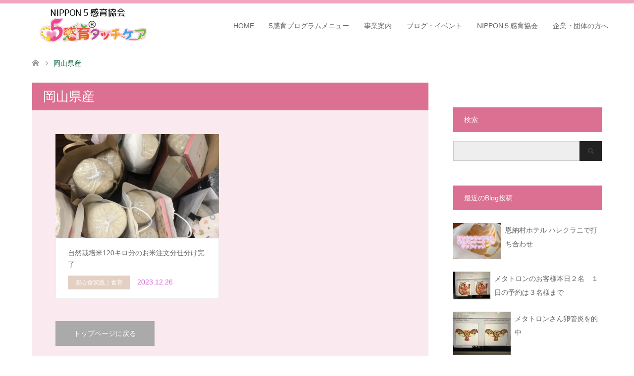

--- FILE ---
content_type: text/html; charset=UTF-8
request_url: https://5kaniku.com/tag/%E5%B2%A1%E5%B1%B1%E7%9C%8C%E7%94%A3
body_size: 23080
content:
<!DOCTYPE html>
<html dir="ltr" lang="ja" prefix="og: https://ogp.me/ns#">
<head>
<meta charset="UTF-8">
<!--[if IE]><meta http-equiv="X-UA-Compatible" content="IE=edge"><![endif]-->
<meta name="viewport" content="width=device-width">

<meta name="description" content="安心して食べられる家庭料理から、子どもとの接し方食育、パチュール沖縄では、アロマの資格取得講座、生活を楽しく豊かに健康にするためのご案内や紹介、各種スクール講座を行っております。">
<link rel="pingback" href="https://5kaniku.com/xmlrpc.php">
	<style>img:is([sizes="auto" i], [sizes^="auto," i]) { contain-intrinsic-size: 3000px 1500px }</style>
	
		<!-- All in One SEO 4.9.3 - aioseo.com -->
		<title>岡山県産 | NIPPON５感育協会｜安心食実践コース｜子どもとの接し方を考える</title>
	<meta name="robots" content="max-image-preview:large" />
	<link rel="canonical" href="https://5kaniku.com/tag/%e5%b2%a1%e5%b1%b1%e7%9c%8c%e7%94%a3" />
	<meta name="generator" content="All in One SEO (AIOSEO) 4.9.3" />
		<script type="application/ld+json" class="aioseo-schema">
			{"@context":"https:\/\/schema.org","@graph":[{"@type":"BreadcrumbList","@id":"https:\/\/5kaniku.com\/tag\/%E5%B2%A1%E5%B1%B1%E7%9C%8C%E7%94%A3#breadcrumblist","itemListElement":[{"@type":"ListItem","@id":"https:\/\/5kaniku.com#listItem","position":1,"name":"Home","item":"https:\/\/5kaniku.com","nextItem":{"@type":"ListItem","@id":"https:\/\/5kaniku.com\/tag\/%e5%b2%a1%e5%b1%b1%e7%9c%8c%e7%94%a3#listItem","name":"\u5ca1\u5c71\u770c\u7523"}},{"@type":"ListItem","@id":"https:\/\/5kaniku.com\/tag\/%e5%b2%a1%e5%b1%b1%e7%9c%8c%e7%94%a3#listItem","position":2,"name":"\u5ca1\u5c71\u770c\u7523","previousItem":{"@type":"ListItem","@id":"https:\/\/5kaniku.com#listItem","name":"Home"}}]},{"@type":"CollectionPage","@id":"https:\/\/5kaniku.com\/tag\/%E5%B2%A1%E5%B1%B1%E7%9C%8C%E7%94%A3#collectionpage","url":"https:\/\/5kaniku.com\/tag\/%E5%B2%A1%E5%B1%B1%E7%9C%8C%E7%94%A3","name":"\u5ca1\u5c71\u770c\u7523 | NIPPON\uff15\u611f\u80b2\u5354\u4f1a\uff5c\u5b89\u5fc3\u98df\u5b9f\u8df5\u30b3\u30fc\u30b9\uff5c\u5b50\u3069\u3082\u3068\u306e\u63a5\u3057\u65b9\u3092\u8003\u3048\u308b","inLanguage":"ja","isPartOf":{"@id":"https:\/\/5kaniku.com\/#website"},"breadcrumb":{"@id":"https:\/\/5kaniku.com\/tag\/%E5%B2%A1%E5%B1%B1%E7%9C%8C%E7%94%A3#breadcrumblist"}},{"@type":"Person","@id":"https:\/\/5kaniku.com\/#person","name":"\u682a\u5f0f\u4f1a\u793e NIPPON\uff15\u611f\u80b2\u5354\u4f1a","image":{"@type":"ImageObject","@id":"https:\/\/5kaniku.com\/tag\/%E5%B2%A1%E5%B1%B1%E7%9C%8C%E7%94%A3#personImage","url":"https:\/\/5kaniku.com\/wp-content\/uploads\/2019\/03\/069057950e3aeae8a1ba2e150d4e33be-150x150.jpg","width":96,"height":96,"caption":"\u682a\u5f0f\u4f1a\u793e NIPPON\uff15\u611f\u80b2\u5354\u4f1a"}},{"@type":"WebSite","@id":"https:\/\/5kaniku.com\/#website","url":"https:\/\/5kaniku.com\/","name":"\u65e5\u672c5\u611f\u80b2\u5354\u4f1a","description":"\u5b89\u5fc3\u3057\u3066\u98df\u3079\u3089\u308c\u308b\u5bb6\u5ead\u6599\u7406\u304b\u3089\u3001\u5b50\u3069\u3082\u3068\u306e\u63a5\u3057\u65b9\u98df\u80b2\u3001\u30d1\u30c1\u30e5\u30fc\u30eb\u6c96\u7e04\u3067\u306f\u3001\u30a2\u30ed\u30de\u306e\u8cc7\u683c\u53d6\u5f97\u8b1b\u5ea7\u3001\u751f\u6d3b\u3092\u697d\u3057\u304f\u8c4a\u304b\u306b\u5065\u5eb7\u306b\u3059\u308b\u305f\u3081\u306e\u3054\u6848\u5185\u3084\u7d39\u4ecb\u3001\u5404\u7a2e\u30b9\u30af\u30fc\u30eb\u8b1b\u5ea7\u3092\u884c\u3063\u3066\u304a\u308a\u307e\u3059\u3002","inLanguage":"ja","publisher":{"@id":"https:\/\/5kaniku.com\/#person"}}]}
		</script>
		<!-- All in One SEO -->

<link rel='dns-prefetch' href='//webfonts.xserver.jp' />
<link rel='dns-prefetch' href='//static.addtoany.com' />
<link rel='dns-prefetch' href='//use.fontawesome.com' />
<link rel="alternate" type="application/rss+xml" title="NIPPON５感育協会｜安心食実践コース｜子どもとの接し方を考える &raquo; フィード" href="https://5kaniku.com/feed" />
<link rel="alternate" type="application/rss+xml" title="NIPPON５感育協会｜安心食実践コース｜子どもとの接し方を考える &raquo; コメントフィード" href="https://5kaniku.com/comments/feed" />
<script type="text/javascript" id="wpp-js" src="https://5kaniku.com/wp-content/plugins/wordpress-popular-posts/assets/js/wpp.min.js?ver=7.3.6" data-sampling="0" data-sampling-rate="100" data-api-url="https://5kaniku.com/wp-json/wordpress-popular-posts" data-post-id="0" data-token="1359009f3f" data-lang="0" data-debug="0"></script>
<link rel="alternate" type="application/rss+xml" title="NIPPON５感育協会｜安心食実践コース｜子どもとの接し方を考える &raquo; 岡山県産 タグのフィード" href="https://5kaniku.com/tag/%e5%b2%a1%e5%b1%b1%e7%9c%8c%e7%94%a3/feed" />
		<!-- This site uses the Google Analytics by MonsterInsights plugin v9.11.1 - Using Analytics tracking - https://www.monsterinsights.com/ -->
							<script src="//www.googletagmanager.com/gtag/js?id=G-N58X5Q45YC"  data-cfasync="false" data-wpfc-render="false" type="text/javascript" async></script>
			<script data-cfasync="false" data-wpfc-render="false" type="text/javascript">
				var mi_version = '9.11.1';
				var mi_track_user = true;
				var mi_no_track_reason = '';
								var MonsterInsightsDefaultLocations = {"page_location":"https:\/\/5kaniku.com\/tag\/%E5%B2%A1%E5%B1%B1%E7%9C%8C%E7%94%A3\/"};
								if ( typeof MonsterInsightsPrivacyGuardFilter === 'function' ) {
					var MonsterInsightsLocations = (typeof MonsterInsightsExcludeQuery === 'object') ? MonsterInsightsPrivacyGuardFilter( MonsterInsightsExcludeQuery ) : MonsterInsightsPrivacyGuardFilter( MonsterInsightsDefaultLocations );
				} else {
					var MonsterInsightsLocations = (typeof MonsterInsightsExcludeQuery === 'object') ? MonsterInsightsExcludeQuery : MonsterInsightsDefaultLocations;
				}

								var disableStrs = [
										'ga-disable-G-N58X5Q45YC',
									];

				/* Function to detect opted out users */
				function __gtagTrackerIsOptedOut() {
					for (var index = 0; index < disableStrs.length; index++) {
						if (document.cookie.indexOf(disableStrs[index] + '=true') > -1) {
							return true;
						}
					}

					return false;
				}

				/* Disable tracking if the opt-out cookie exists. */
				if (__gtagTrackerIsOptedOut()) {
					for (var index = 0; index < disableStrs.length; index++) {
						window[disableStrs[index]] = true;
					}
				}

				/* Opt-out function */
				function __gtagTrackerOptout() {
					for (var index = 0; index < disableStrs.length; index++) {
						document.cookie = disableStrs[index] + '=true; expires=Thu, 31 Dec 2099 23:59:59 UTC; path=/';
						window[disableStrs[index]] = true;
					}
				}

				if ('undefined' === typeof gaOptout) {
					function gaOptout() {
						__gtagTrackerOptout();
					}
				}
								window.dataLayer = window.dataLayer || [];

				window.MonsterInsightsDualTracker = {
					helpers: {},
					trackers: {},
				};
				if (mi_track_user) {
					function __gtagDataLayer() {
						dataLayer.push(arguments);
					}

					function __gtagTracker(type, name, parameters) {
						if (!parameters) {
							parameters = {};
						}

						if (parameters.send_to) {
							__gtagDataLayer.apply(null, arguments);
							return;
						}

						if (type === 'event') {
														parameters.send_to = monsterinsights_frontend.v4_id;
							var hookName = name;
							if (typeof parameters['event_category'] !== 'undefined') {
								hookName = parameters['event_category'] + ':' + name;
							}

							if (typeof MonsterInsightsDualTracker.trackers[hookName] !== 'undefined') {
								MonsterInsightsDualTracker.trackers[hookName](parameters);
							} else {
								__gtagDataLayer('event', name, parameters);
							}
							
						} else {
							__gtagDataLayer.apply(null, arguments);
						}
					}

					__gtagTracker('js', new Date());
					__gtagTracker('set', {
						'developer_id.dZGIzZG': true,
											});
					if ( MonsterInsightsLocations.page_location ) {
						__gtagTracker('set', MonsterInsightsLocations);
					}
										__gtagTracker('config', 'G-N58X5Q45YC', {"forceSSL":"true","link_attribution":"true"} );
										window.gtag = __gtagTracker;										(function () {
						/* https://developers.google.com/analytics/devguides/collection/analyticsjs/ */
						/* ga and __gaTracker compatibility shim. */
						var noopfn = function () {
							return null;
						};
						var newtracker = function () {
							return new Tracker();
						};
						var Tracker = function () {
							return null;
						};
						var p = Tracker.prototype;
						p.get = noopfn;
						p.set = noopfn;
						p.send = function () {
							var args = Array.prototype.slice.call(arguments);
							args.unshift('send');
							__gaTracker.apply(null, args);
						};
						var __gaTracker = function () {
							var len = arguments.length;
							if (len === 0) {
								return;
							}
							var f = arguments[len - 1];
							if (typeof f !== 'object' || f === null || typeof f.hitCallback !== 'function') {
								if ('send' === arguments[0]) {
									var hitConverted, hitObject = false, action;
									if ('event' === arguments[1]) {
										if ('undefined' !== typeof arguments[3]) {
											hitObject = {
												'eventAction': arguments[3],
												'eventCategory': arguments[2],
												'eventLabel': arguments[4],
												'value': arguments[5] ? arguments[5] : 1,
											}
										}
									}
									if ('pageview' === arguments[1]) {
										if ('undefined' !== typeof arguments[2]) {
											hitObject = {
												'eventAction': 'page_view',
												'page_path': arguments[2],
											}
										}
									}
									if (typeof arguments[2] === 'object') {
										hitObject = arguments[2];
									}
									if (typeof arguments[5] === 'object') {
										Object.assign(hitObject, arguments[5]);
									}
									if ('undefined' !== typeof arguments[1].hitType) {
										hitObject = arguments[1];
										if ('pageview' === hitObject.hitType) {
											hitObject.eventAction = 'page_view';
										}
									}
									if (hitObject) {
										action = 'timing' === arguments[1].hitType ? 'timing_complete' : hitObject.eventAction;
										hitConverted = mapArgs(hitObject);
										__gtagTracker('event', action, hitConverted);
									}
								}
								return;
							}

							function mapArgs(args) {
								var arg, hit = {};
								var gaMap = {
									'eventCategory': 'event_category',
									'eventAction': 'event_action',
									'eventLabel': 'event_label',
									'eventValue': 'event_value',
									'nonInteraction': 'non_interaction',
									'timingCategory': 'event_category',
									'timingVar': 'name',
									'timingValue': 'value',
									'timingLabel': 'event_label',
									'page': 'page_path',
									'location': 'page_location',
									'title': 'page_title',
									'referrer' : 'page_referrer',
								};
								for (arg in args) {
																		if (!(!args.hasOwnProperty(arg) || !gaMap.hasOwnProperty(arg))) {
										hit[gaMap[arg]] = args[arg];
									} else {
										hit[arg] = args[arg];
									}
								}
								return hit;
							}

							try {
								f.hitCallback();
							} catch (ex) {
							}
						};
						__gaTracker.create = newtracker;
						__gaTracker.getByName = newtracker;
						__gaTracker.getAll = function () {
							return [];
						};
						__gaTracker.remove = noopfn;
						__gaTracker.loaded = true;
						window['__gaTracker'] = __gaTracker;
					})();
									} else {
										console.log("");
					(function () {
						function __gtagTracker() {
							return null;
						}

						window['__gtagTracker'] = __gtagTracker;
						window['gtag'] = __gtagTracker;
					})();
									}
			</script>
							<!-- / Google Analytics by MonsterInsights -->
		<link rel='stylesheet' id='style-css' href='https://5kaniku.com/wp-content/themes/skin_tcd046_child/style.css?ver=1.3' type='text/css' media='all' />
<link rel='stylesheet' id='wp-block-library-css' href='https://5kaniku.com/wp-includes/css/dist/block-library/style.min.css?ver=6.8.3' type='text/css' media='all' />
<style id='classic-theme-styles-inline-css' type='text/css'>
/*! This file is auto-generated */
.wp-block-button__link{color:#fff;background-color:#32373c;border-radius:9999px;box-shadow:none;text-decoration:none;padding:calc(.667em + 2px) calc(1.333em + 2px);font-size:1.125em}.wp-block-file__button{background:#32373c;color:#fff;text-decoration:none}
</style>
<link rel='stylesheet' id='aioseo/css/src/vue/standalone/blocks/table-of-contents/global.scss-css' href='https://5kaniku.com/wp-content/plugins/all-in-one-seo-pack/dist/Lite/assets/css/table-of-contents/global.e90f6d47.css?ver=4.9.3' type='text/css' media='all' />
<style id='font-awesome-svg-styles-default-inline-css' type='text/css'>
.svg-inline--fa {
  display: inline-block;
  height: 1em;
  overflow: visible;
  vertical-align: -.125em;
}
</style>
<link rel='stylesheet' id='font-awesome-svg-styles-css' href='https://5kaniku.com/wp-content/uploads/font-awesome/v6.5.2/css/svg-with-js.css' type='text/css' media='all' />
<style id='font-awesome-svg-styles-inline-css' type='text/css'>
   .wp-block-font-awesome-icon svg::before,
   .wp-rich-text-font-awesome-icon svg::before {content: unset;}
</style>
<style id='global-styles-inline-css' type='text/css'>
:root{--wp--preset--aspect-ratio--square: 1;--wp--preset--aspect-ratio--4-3: 4/3;--wp--preset--aspect-ratio--3-4: 3/4;--wp--preset--aspect-ratio--3-2: 3/2;--wp--preset--aspect-ratio--2-3: 2/3;--wp--preset--aspect-ratio--16-9: 16/9;--wp--preset--aspect-ratio--9-16: 9/16;--wp--preset--color--black: #000000;--wp--preset--color--cyan-bluish-gray: #abb8c3;--wp--preset--color--white: #ffffff;--wp--preset--color--pale-pink: #f78da7;--wp--preset--color--vivid-red: #cf2e2e;--wp--preset--color--luminous-vivid-orange: #ff6900;--wp--preset--color--luminous-vivid-amber: #fcb900;--wp--preset--color--light-green-cyan: #7bdcb5;--wp--preset--color--vivid-green-cyan: #00d084;--wp--preset--color--pale-cyan-blue: #8ed1fc;--wp--preset--color--vivid-cyan-blue: #0693e3;--wp--preset--color--vivid-purple: #9b51e0;--wp--preset--gradient--vivid-cyan-blue-to-vivid-purple: linear-gradient(135deg,rgba(6,147,227,1) 0%,rgb(155,81,224) 100%);--wp--preset--gradient--light-green-cyan-to-vivid-green-cyan: linear-gradient(135deg,rgb(122,220,180) 0%,rgb(0,208,130) 100%);--wp--preset--gradient--luminous-vivid-amber-to-luminous-vivid-orange: linear-gradient(135deg,rgba(252,185,0,1) 0%,rgba(255,105,0,1) 100%);--wp--preset--gradient--luminous-vivid-orange-to-vivid-red: linear-gradient(135deg,rgba(255,105,0,1) 0%,rgb(207,46,46) 100%);--wp--preset--gradient--very-light-gray-to-cyan-bluish-gray: linear-gradient(135deg,rgb(238,238,238) 0%,rgb(169,184,195) 100%);--wp--preset--gradient--cool-to-warm-spectrum: linear-gradient(135deg,rgb(74,234,220) 0%,rgb(151,120,209) 20%,rgb(207,42,186) 40%,rgb(238,44,130) 60%,rgb(251,105,98) 80%,rgb(254,248,76) 100%);--wp--preset--gradient--blush-light-purple: linear-gradient(135deg,rgb(255,206,236) 0%,rgb(152,150,240) 100%);--wp--preset--gradient--blush-bordeaux: linear-gradient(135deg,rgb(254,205,165) 0%,rgb(254,45,45) 50%,rgb(107,0,62) 100%);--wp--preset--gradient--luminous-dusk: linear-gradient(135deg,rgb(255,203,112) 0%,rgb(199,81,192) 50%,rgb(65,88,208) 100%);--wp--preset--gradient--pale-ocean: linear-gradient(135deg,rgb(255,245,203) 0%,rgb(182,227,212) 50%,rgb(51,167,181) 100%);--wp--preset--gradient--electric-grass: linear-gradient(135deg,rgb(202,248,128) 0%,rgb(113,206,126) 100%);--wp--preset--gradient--midnight: linear-gradient(135deg,rgb(2,3,129) 0%,rgb(40,116,252) 100%);--wp--preset--font-size--small: 13px;--wp--preset--font-size--medium: 20px;--wp--preset--font-size--large: 36px;--wp--preset--font-size--x-large: 42px;--wp--preset--spacing--20: 0.44rem;--wp--preset--spacing--30: 0.67rem;--wp--preset--spacing--40: 1rem;--wp--preset--spacing--50: 1.5rem;--wp--preset--spacing--60: 2.25rem;--wp--preset--spacing--70: 3.38rem;--wp--preset--spacing--80: 5.06rem;--wp--preset--shadow--natural: 6px 6px 9px rgba(0, 0, 0, 0.2);--wp--preset--shadow--deep: 12px 12px 50px rgba(0, 0, 0, 0.4);--wp--preset--shadow--sharp: 6px 6px 0px rgba(0, 0, 0, 0.2);--wp--preset--shadow--outlined: 6px 6px 0px -3px rgba(255, 255, 255, 1), 6px 6px rgba(0, 0, 0, 1);--wp--preset--shadow--crisp: 6px 6px 0px rgba(0, 0, 0, 1);}:where(.is-layout-flex){gap: 0.5em;}:where(.is-layout-grid){gap: 0.5em;}body .is-layout-flex{display: flex;}.is-layout-flex{flex-wrap: wrap;align-items: center;}.is-layout-flex > :is(*, div){margin: 0;}body .is-layout-grid{display: grid;}.is-layout-grid > :is(*, div){margin: 0;}:where(.wp-block-columns.is-layout-flex){gap: 2em;}:where(.wp-block-columns.is-layout-grid){gap: 2em;}:where(.wp-block-post-template.is-layout-flex){gap: 1.25em;}:where(.wp-block-post-template.is-layout-grid){gap: 1.25em;}.has-black-color{color: var(--wp--preset--color--black) !important;}.has-cyan-bluish-gray-color{color: var(--wp--preset--color--cyan-bluish-gray) !important;}.has-white-color{color: var(--wp--preset--color--white) !important;}.has-pale-pink-color{color: var(--wp--preset--color--pale-pink) !important;}.has-vivid-red-color{color: var(--wp--preset--color--vivid-red) !important;}.has-luminous-vivid-orange-color{color: var(--wp--preset--color--luminous-vivid-orange) !important;}.has-luminous-vivid-amber-color{color: var(--wp--preset--color--luminous-vivid-amber) !important;}.has-light-green-cyan-color{color: var(--wp--preset--color--light-green-cyan) !important;}.has-vivid-green-cyan-color{color: var(--wp--preset--color--vivid-green-cyan) !important;}.has-pale-cyan-blue-color{color: var(--wp--preset--color--pale-cyan-blue) !important;}.has-vivid-cyan-blue-color{color: var(--wp--preset--color--vivid-cyan-blue) !important;}.has-vivid-purple-color{color: var(--wp--preset--color--vivid-purple) !important;}.has-black-background-color{background-color: var(--wp--preset--color--black) !important;}.has-cyan-bluish-gray-background-color{background-color: var(--wp--preset--color--cyan-bluish-gray) !important;}.has-white-background-color{background-color: var(--wp--preset--color--white) !important;}.has-pale-pink-background-color{background-color: var(--wp--preset--color--pale-pink) !important;}.has-vivid-red-background-color{background-color: var(--wp--preset--color--vivid-red) !important;}.has-luminous-vivid-orange-background-color{background-color: var(--wp--preset--color--luminous-vivid-orange) !important;}.has-luminous-vivid-amber-background-color{background-color: var(--wp--preset--color--luminous-vivid-amber) !important;}.has-light-green-cyan-background-color{background-color: var(--wp--preset--color--light-green-cyan) !important;}.has-vivid-green-cyan-background-color{background-color: var(--wp--preset--color--vivid-green-cyan) !important;}.has-pale-cyan-blue-background-color{background-color: var(--wp--preset--color--pale-cyan-blue) !important;}.has-vivid-cyan-blue-background-color{background-color: var(--wp--preset--color--vivid-cyan-blue) !important;}.has-vivid-purple-background-color{background-color: var(--wp--preset--color--vivid-purple) !important;}.has-black-border-color{border-color: var(--wp--preset--color--black) !important;}.has-cyan-bluish-gray-border-color{border-color: var(--wp--preset--color--cyan-bluish-gray) !important;}.has-white-border-color{border-color: var(--wp--preset--color--white) !important;}.has-pale-pink-border-color{border-color: var(--wp--preset--color--pale-pink) !important;}.has-vivid-red-border-color{border-color: var(--wp--preset--color--vivid-red) !important;}.has-luminous-vivid-orange-border-color{border-color: var(--wp--preset--color--luminous-vivid-orange) !important;}.has-luminous-vivid-amber-border-color{border-color: var(--wp--preset--color--luminous-vivid-amber) !important;}.has-light-green-cyan-border-color{border-color: var(--wp--preset--color--light-green-cyan) !important;}.has-vivid-green-cyan-border-color{border-color: var(--wp--preset--color--vivid-green-cyan) !important;}.has-pale-cyan-blue-border-color{border-color: var(--wp--preset--color--pale-cyan-blue) !important;}.has-vivid-cyan-blue-border-color{border-color: var(--wp--preset--color--vivid-cyan-blue) !important;}.has-vivid-purple-border-color{border-color: var(--wp--preset--color--vivid-purple) !important;}.has-vivid-cyan-blue-to-vivid-purple-gradient-background{background: var(--wp--preset--gradient--vivid-cyan-blue-to-vivid-purple) !important;}.has-light-green-cyan-to-vivid-green-cyan-gradient-background{background: var(--wp--preset--gradient--light-green-cyan-to-vivid-green-cyan) !important;}.has-luminous-vivid-amber-to-luminous-vivid-orange-gradient-background{background: var(--wp--preset--gradient--luminous-vivid-amber-to-luminous-vivid-orange) !important;}.has-luminous-vivid-orange-to-vivid-red-gradient-background{background: var(--wp--preset--gradient--luminous-vivid-orange-to-vivid-red) !important;}.has-very-light-gray-to-cyan-bluish-gray-gradient-background{background: var(--wp--preset--gradient--very-light-gray-to-cyan-bluish-gray) !important;}.has-cool-to-warm-spectrum-gradient-background{background: var(--wp--preset--gradient--cool-to-warm-spectrum) !important;}.has-blush-light-purple-gradient-background{background: var(--wp--preset--gradient--blush-light-purple) !important;}.has-blush-bordeaux-gradient-background{background: var(--wp--preset--gradient--blush-bordeaux) !important;}.has-luminous-dusk-gradient-background{background: var(--wp--preset--gradient--luminous-dusk) !important;}.has-pale-ocean-gradient-background{background: var(--wp--preset--gradient--pale-ocean) !important;}.has-electric-grass-gradient-background{background: var(--wp--preset--gradient--electric-grass) !important;}.has-midnight-gradient-background{background: var(--wp--preset--gradient--midnight) !important;}.has-small-font-size{font-size: var(--wp--preset--font-size--small) !important;}.has-medium-font-size{font-size: var(--wp--preset--font-size--medium) !important;}.has-large-font-size{font-size: var(--wp--preset--font-size--large) !important;}.has-x-large-font-size{font-size: var(--wp--preset--font-size--x-large) !important;}
:where(.wp-block-post-template.is-layout-flex){gap: 1.25em;}:where(.wp-block-post-template.is-layout-grid){gap: 1.25em;}
:where(.wp-block-columns.is-layout-flex){gap: 2em;}:where(.wp-block-columns.is-layout-grid){gap: 2em;}
:root :where(.wp-block-pullquote){font-size: 1.5em;line-height: 1.6;}
</style>
<link rel='stylesheet' id='contact-form-7-css' href='https://5kaniku.com/wp-content/plugins/contact-form-7/includes/css/styles.css?ver=6.1.4' type='text/css' media='all' />
<link rel='stylesheet' id='ts_fab_css-css' href='https://5kaniku.com/wp-content/plugins/fancier-author-box/css/ts-fab.min.css?ver=1.4' type='text/css' media='all' />
<link rel='stylesheet' id='swpm.common-css' href='https://5kaniku.com/wp-content/plugins/simple-membership/css/swpm.common.css?ver=4.6.9' type='text/css' media='all' />
<link rel='stylesheet' id='ppress-frontend-css' href='https://5kaniku.com/wp-content/plugins/wp-user-avatar/assets/css/frontend.min.css?ver=4.16.8' type='text/css' media='all' />
<link rel='stylesheet' id='ppress-flatpickr-css' href='https://5kaniku.com/wp-content/plugins/wp-user-avatar/assets/flatpickr/flatpickr.min.css?ver=4.16.8' type='text/css' media='all' />
<link rel='stylesheet' id='ppress-select2-css' href='https://5kaniku.com/wp-content/plugins/wp-user-avatar/assets/select2/select2.min.css?ver=6.8.3' type='text/css' media='all' />
<link rel='stylesheet' id='wordpress-popular-posts-css-css' href='https://5kaniku.com/wp-content/plugins/wordpress-popular-posts/assets/css/wpp.css?ver=7.3.6' type='text/css' media='all' />
<link rel='stylesheet' id='parent-style-css' href='https://5kaniku.com/wp-content/themes/skin_tcd046/style.css?ver=6.8.3' type='text/css' media='all' />
<link crossorigin="anonymous" rel='stylesheet' id='font-awesome-official-css' href='https://use.fontawesome.com/releases/v6.5.2/css/all.css' type='text/css' media='all' integrity="sha384-PPIZEGYM1v8zp5Py7UjFb79S58UeqCL9pYVnVPURKEqvioPROaVAJKKLzvH2rDnI" crossorigin="anonymous" />
<link rel='stylesheet' id='newpost-catch-css' href='https://5kaniku.com/wp-content/plugins/newpost-catch/style.css?ver=6.8.3' type='text/css' media='all' />
<link rel='stylesheet' id='fancybox-css' href='https://5kaniku.com/wp-content/plugins/easy-fancybox/fancybox/1.5.4/jquery.fancybox.min.css?ver=6.8.3' type='text/css' media='screen' />
<link rel='stylesheet' id='tablepress-default-css' href='https://5kaniku.com/wp-content/plugins/tablepress/css/build/default.css?ver=3.2.6' type='text/css' media='all' />
<link rel='stylesheet' id='tablepress-responsive-tables-css' href='https://5kaniku.com/wp-content/plugins/tablepress-responsive-tables/css/tablepress-responsive.min.css?ver=1.8' type='text/css' media='all' />
<link rel='stylesheet' id='addtoany-css' href='https://5kaniku.com/wp-content/plugins/add-to-any/addtoany.min.css?ver=1.16' type='text/css' media='all' />
<link crossorigin="anonymous" rel='stylesheet' id='font-awesome-official-v4shim-css' href='https://use.fontawesome.com/releases/v6.5.2/css/v4-shims.css' type='text/css' media='all' integrity="sha384-XyvK/kKwgVW+fuRkusfLgfhAMuaxLPSOY8W7wj8tUkf0Nr2WGHniPmpdu+cmPS5n" crossorigin="anonymous" />
<script type="text/javascript" src="https://5kaniku.com/wp-includes/js/jquery/jquery.min.js?ver=3.7.1" id="jquery-core-js"></script>
<script type="text/javascript" src="https://5kaniku.com/wp-includes/js/jquery/jquery-migrate.min.js?ver=3.4.1" id="jquery-migrate-js"></script>
<script type="text/javascript" src="//webfonts.xserver.jp/js/xserverv3.js?fadein=0&amp;ver=2.0.9" id="typesquare_std-js"></script>
<script type="text/javascript" src="https://5kaniku.com/wp-content/plugins/google-analytics-for-wordpress/assets/js/frontend-gtag.min.js?ver=9.11.1" id="monsterinsights-frontend-script-js" async="async" data-wp-strategy="async"></script>
<script data-cfasync="false" data-wpfc-render="false" type="text/javascript" id='monsterinsights-frontend-script-js-extra'>/* <![CDATA[ */
var monsterinsights_frontend = {"js_events_tracking":"true","download_extensions":"doc,pdf,ppt,zip,xls,docx,pptx,xlsx","inbound_paths":"[{\"path\":\"\\\/go\\\/\",\"label\":\"affiliate\"},{\"path\":\"\\\/recommend\\\/\",\"label\":\"affiliate\"}]","home_url":"https:\/\/5kaniku.com","hash_tracking":"false","v4_id":"G-N58X5Q45YC"};/* ]]> */
</script>
<script type="text/javascript" id="addtoany-core-js-before">
/* <![CDATA[ */
window.a2a_config=window.a2a_config||{};a2a_config.callbacks=[];a2a_config.overlays=[];a2a_config.templates={};a2a_localize = {
	Share: "共有",
	Save: "ブックマーク",
	Subscribe: "購読",
	Email: "メール",
	Bookmark: "ブックマーク",
	ShowAll: "すべて表示する",
	ShowLess: "小さく表示する",
	FindServices: "サービスを探す",
	FindAnyServiceToAddTo: "追加するサービスを今すぐ探す",
	PoweredBy: "Powered by",
	ShareViaEmail: "メールでシェアする",
	SubscribeViaEmail: "メールで購読する",
	BookmarkInYourBrowser: "ブラウザにブックマーク",
	BookmarkInstructions: "このページをブックマークするには、 Ctrl+D または \u2318+D を押下。",
	AddToYourFavorites: "お気に入りに追加",
	SendFromWebOrProgram: "任意のメールアドレスまたはメールプログラムから送信",
	EmailProgram: "メールプログラム",
	More: "詳細&#8230;",
	ThanksForSharing: "共有ありがとうございます !",
	ThanksForFollowing: "フォローありがとうございます !"
};
/* ]]> */
</script>
<script type="text/javascript" defer src="https://static.addtoany.com/menu/page.js" id="addtoany-core-js"></script>
<script type="text/javascript" defer src="https://5kaniku.com/wp-content/plugins/add-to-any/addtoany.min.js?ver=1.1" id="addtoany-jquery-js"></script>
<script type="text/javascript" src="https://5kaniku.com/wp-content/plugins/fancier-author-box/js/ts-fab.min.js?ver=1.4" id="ts_fab_js-js"></script>
<script type="text/javascript" src="https://5kaniku.com/wp-content/plugins/wp-user-avatar/assets/flatpickr/flatpickr.min.js?ver=4.16.8" id="ppress-flatpickr-js"></script>
<script type="text/javascript" src="https://5kaniku.com/wp-content/plugins/wp-user-avatar/assets/select2/select2.min.js?ver=4.16.8" id="ppress-select2-js"></script>
<link rel="https://api.w.org/" href="https://5kaniku.com/wp-json/" /><link rel="alternate" title="JSON" type="application/json" href="https://5kaniku.com/wp-json/wp/v2/tags/349" /><meta name="cdp-version" content="1.5.0" />        <script type="text/javascript">
            jQuery(document).ready(function($) {
                $('#respond').html('<div class="swpm-login-to-comment-msg">コメントを残すにはログインしてください。</div>');
            });
        </script>
                    <style id="wpp-loading-animation-styles">@-webkit-keyframes bgslide{from{background-position-x:0}to{background-position-x:-200%}}@keyframes bgslide{from{background-position-x:0}to{background-position-x:-200%}}.wpp-widget-block-placeholder,.wpp-shortcode-placeholder{margin:0 auto;width:60px;height:3px;background:#dd3737;background:linear-gradient(90deg,#dd3737 0%,#571313 10%,#dd3737 100%);background-size:200% auto;border-radius:3px;-webkit-animation:bgslide 1s infinite linear;animation:bgslide 1s infinite linear}</style>
            
<link rel="stylesheet" href="https://5kaniku.com/wp-content/themes/skin_tcd046/css/design-plus.css?ver=1.3">
<link rel="stylesheet" href="https://5kaniku.com/wp-content/themes/skin_tcd046/css/sns-botton.css?ver=1.3">
<link rel="stylesheet" href="https://5kaniku.com/wp-content/themes/skin_tcd046/css/responsive.css?ver=1.3">
<link rel="stylesheet" href="https://5kaniku.com/wp-content/themes/skin_tcd046/css/footer-bar.css?ver=1.3">

<script src="https://5kaniku.com/wp-content/themes/skin_tcd046/js/jquery.easing.1.3.js?ver=1.3"></script>
<script src="https://5kaniku.com/wp-content/themes/skin_tcd046/js/jscript.js?ver=1.3"></script>
<script src="https://5kaniku.com/wp-content/themes/skin_tcd046/js/comment.js?ver=1.3"></script>
<script src="https://5kaniku.com/wp-content/themes/skin_tcd046/js/header_fix.js?ver=1.3"></script>

<style type="text/css">
body, input, textarea { font-family: "Segoe UI", Verdana, "游ゴシック", YuGothic, "Hiragino Kaku Gothic ProN", Meiryo, sans-serif; }
.rich_font { font-weight:500; font-family: "Times New Roman" , "游明朝" , "Yu Mincho" , "游明朝体" , "YuMincho" , "ヒラギノ明朝 Pro W3" , "Hiragino Mincho Pro" , "HiraMinProN-W3" , "HGS明朝E" , "ＭＳ Ｐ明朝" , "MS PMincho" , serif; }

#header .logo { font-size:24px; }
.fix_top.header_fix #header .logo { font-size:20px; }
#footer_logo .logo { font-size:24px; }
  #logo_image_fixed img { width:50%; height:50%; max-height: none; }
#footer_logo img { width:50%; height:50%; }
#post_title { font-size:30px; }
body, .post_content { font-size:15px; }

@media screen and (max-width:991px) {
  #header .logo { font-size:18px; }
  .mobile_fix_top.header_fix #header .logo { font-size:18px; }
  #logo_image_fixed img { width:50%; height:50%; max-height: none; }
  #post_title { font-size:20px; }
  body, .post_content { font-size:15px; }
}




.image {
overflow: hidden;
-webkit-transition: 0.35s;
-moz-transition: 0.35s;
-ms-transition: 0.35s;
transition: 0.35s;
}
.image img {
-webkit-transform: scale(1);
-webkit-transition-property: opacity, scale, -webkit-transform;
-webkit-transition: 0.35s;
-moz-transform: scale(1);
-moz-transition-property: opacity, scale, -moz-transform;
-moz-transition: 0.35s;
-ms-transform: scale(1);
-ms-transition-property: opacity, scale, -ms-transform;
-ms-transition: 0.35s;
-o-transform: scale(1);
-o-transition-property: opacity, scale, -o-transform;
-o-transition: 0.35s;
transform: scale(1);
transition-property: opacity, scale, -webkit-transform;
transition: 0.35s;
-webkit-backface-visibility:hidden; backface-visibility:hidden;
}
.image:hover img, a:hover .image img {
 -webkit-transform: scale(1.2); -moz-transform: scale(1.2); -ms-transform: scale(1.2); -o-transform: scale(1.2); transform: scale(1.2);
}

.headline_bg_l, .headline_bg, ul.meta .category span, .page_navi a:hover, .page_navi span.current, .page_navi p.back a:hover,
#post_pagination p, #post_pagination a:hover, #previous_next_post2 a:hover, .single-news #post_meta_top .date, .single-campaign #post_meta_top .date, ol#voice_list .info .voice_button a:hover, .voice_user .voice_name, .voice_course .course_button a, .side_headline, #footer_top,
#comment_header ul li a:hover, #comment_header ul li.comment_switch_active a, #comment_header #comment_closed p, #submit_comment
{ background-color:#DB7093; }

.page_navi a:hover, .page_navi span.current, #post_pagination p, #comment_header ul li.comment_switch_active a, #comment_header #comment_closed p, #guest_info input:focus, #comment_textarea textarea:focus
{ border-color:#DB7093; }

#comment_header ul li.comment_switch_active a:after, #comment_header #comment_closed p:after
{ border-color:#DB7093 transparent transparent transparent; }

a:hover, #global_menu > ul > li > a:hover, #bread_crumb li a, #bread_crumb li.home a:hover:before, ul.meta .date, .footer_headline, .footer_widget a:hover,
#post_title, #previous_next_post a:hover, #previous_next_post a:hover:before, #previous_next_post a:hover:after,
#recent_news .info .date, .course_category .course_category_headline, .course_category .info .headline, ol#voice_list .info .voice_name, dl.interview dt, .voice_course .course_button a:hover, ol#staff_list .info .staff_name, .staff_info .staff_detail .staff_name, .staff_info .staff_detail .staff_social_link li a:hover:before,
.styled_post_list1 .date, .collapse_category_list li a:hover, .tcdw_course_list_widget .course_list li .image, .side_widget.tcdw_banner_list_widget .side_headline, ul.banner_list li .image,
#index_content1 .caption .headline, #index_course li .image, #index_news .date, #index_voice li .info .voice_name, #index_blog .headline, .table.pb_pricemenu td.menu, .side_widget .campaign_list .date, .side_widget .news_list .date, .side_widget .staff_list .staff_name, .side_widget .voice_list .voice_name
{ color:#DB5ED7; }

#footer_bottom, a.index_blog_button:hover, .widget_search #search-btn input:hover, .widget_search #searchsubmit:hover, .widget.google_search #searchsubmit:hover, #submit_comment:hover, #header_slider .slick-dots li button:hover, #header_slider .slick-dots li.slick-active button
{ background-color:#DB5ED7; }

.post_content a { color:#6B4141; }

#archive_wrapper, #related_post ol { background-color:rgba(219,112,147,0.15); }
#index_course li.noimage .image, .course_category .noimage .imagebox, .tcdw_course_list_widget .course_list li.noimage .image { background:rgba(219,112,147,0.3); }

#index_blog, #footer_widget, .course_categories li a.active, .course_categories li a:hover, .styled_post_list1_tabs li { background-color:rgba(240,146,174,0.15); }
#index_topics { background:rgba(240,146,174,0.8); }
#header { border-top-color:rgba(240,146,174,0.8); }

@media screen and (min-width:992px) {
  .fix_top.header_fix #header { background-color:rgba(240,146,174,0.8); }
  #global_menu ul ul a { background-color:#DB7093; }
  #global_menu ul ul a:hover { background-color:#DB5ED7; }
}
@media screen and (max-width:991px) {
  a.menu_button.active { background:rgba(240,146,174,0.8); };
  .mobile_fix_top.header_fix #header { background-color:rgba(240,146,174,0.8); }
  #global_menu { background-color:#DB7093; }
  #global_menu a:hover { background-color:#DB5ED7; }
}
@media screen and (max-width:991px) {
  .mobile_fix_top.header_fix #header { background-color:rgba(240,146,174,0.8); }
}

.link_img{
  transition: 0.3s;
}
.link_img:hover{
  opacity: 0.60;
  filter: alpha(opacity=60);
	transition: 0.3s;
}
.div_ouen_banner_area{
  text-align: center;
}
.a_ouen_banner{
  display: inline-block;
  margin-left: auto;
  margin-right: auto;
}
.img_ouen_banner{
  width: 95%;
  max-width: 468px;
  height: auto;
  margin-bottom: 20px;
  margin-left: auto;
  margin-right: auto;
}
.share-type3 ul{margin: 0;}
.share-type3 li{margin: 0 1.5% 1.5% 1.5%;}

.monsterinsights-widget-popular-posts-list{
width: 252px;
}
.table_simple{}
.table_simple tr{}
.table_simple tr th p{
    margin-bottom: 0;
}
.table_simple tr td p{
    margin-bottom: 0;
}


@media only screen and (max-width:767px) {  /**モバイル**/
.monsterinsights-widget-popular-posts-list{
width:100%;
}
.monsterinsights-widget-popular-posts-list li{
text-align: center;
padding: 24px 0px !important;
}
.monsterinsights-widget-popular-posts-list li a{
display: block;
padding-right: 24px;
padding-left:24px;
}
#archive_headline {margin: 0;}
#archive_wrapper {margin: 0 0 50px 0px;padding: 0 10px 25px 10px;}
#related_post { margin:0 0 30px 0; }
}
@media only screen and (max-width:991px) {
#index_topics {margin: 0 -5px 30px -5px;padding-left: 5px;}
 #main_col, .header_inner, #bread_crumb ul, #footer_widget .footer_inner { width:initial;width: auto;padding: 0 5px;}
}
.post_content{
line-height: 170%;
}
/**メニュー位置調節**/
.header_inner{min-height: 90px;}
#global_menu > ul > li > a {
height: 90px;
line-height: 90px;
padding: 0 15px;
}
@media only screen and (min-width: 992px){
#global_menu ul ul{top: 90px;
width:250px;
}
#global_menu ul ul a{
padding: 12px 15px 11px 15px;
}
}

</style>

<script src="https://5kaniku.com/wp-content/themes/skin_tcd046/js/imagesloaded.pkgd.min.js?ver=1.3"></script>
<style>.simplemap img{max-width:none !important;padding:0 !important;margin:0 !important;}.staticmap,.staticmap img{max-width:100% !important;height:auto !important;}.simplemap .simplemap-content{display:none;}</style>
<script>var google_map_api_key = "AIzaSyDdaWq-l0zmYkJL7XT5JUw0lpeG991sx8o";</script><!-- この URL で利用できる AMP HTML バージョンはありません。 --><style type="text/css">.saboxplugin-wrap{-webkit-box-sizing:border-box;-moz-box-sizing:border-box;-ms-box-sizing:border-box;box-sizing:border-box;border:1px solid #eee;width:100%;clear:both;display:block;overflow:hidden;word-wrap:break-word;position:relative}.saboxplugin-wrap .saboxplugin-gravatar{float:left;padding:0 20px 20px 20px}.saboxplugin-wrap .saboxplugin-gravatar img{max-width:100px;height:auto;border-radius:0;}.saboxplugin-wrap .saboxplugin-authorname{font-size:18px;line-height:1;margin:20px 0 0 20px;display:block}.saboxplugin-wrap .saboxplugin-authorname a{text-decoration:none}.saboxplugin-wrap .saboxplugin-authorname a:focus{outline:0}.saboxplugin-wrap .saboxplugin-desc{display:block;margin:5px 20px}.saboxplugin-wrap .saboxplugin-desc a{text-decoration:underline}.saboxplugin-wrap .saboxplugin-desc p{margin:5px 0 12px}.saboxplugin-wrap .saboxplugin-web{margin:0 20px 15px;text-align:left}.saboxplugin-wrap .sab-web-position{text-align:right}.saboxplugin-wrap .saboxplugin-web a{color:#ccc;text-decoration:none}.saboxplugin-wrap .saboxplugin-socials{position:relative;display:block;background:#fcfcfc;padding:5px;border-top:1px solid #eee}.saboxplugin-wrap .saboxplugin-socials a svg{width:20px;height:20px}.saboxplugin-wrap .saboxplugin-socials a svg .st2{fill:#fff; transform-origin:center center;}.saboxplugin-wrap .saboxplugin-socials a svg .st1{fill:rgba(0,0,0,.3)}.saboxplugin-wrap .saboxplugin-socials a:hover{opacity:.8;-webkit-transition:opacity .4s;-moz-transition:opacity .4s;-o-transition:opacity .4s;transition:opacity .4s;box-shadow:none!important;-webkit-box-shadow:none!important}.saboxplugin-wrap .saboxplugin-socials .saboxplugin-icon-color{box-shadow:none;padding:0;border:0;-webkit-transition:opacity .4s;-moz-transition:opacity .4s;-o-transition:opacity .4s;transition:opacity .4s;display:inline-block;color:#fff;font-size:0;text-decoration:inherit;margin:5px;-webkit-border-radius:0;-moz-border-radius:0;-ms-border-radius:0;-o-border-radius:0;border-radius:0;overflow:hidden}.saboxplugin-wrap .saboxplugin-socials .saboxplugin-icon-grey{text-decoration:inherit;box-shadow:none;position:relative;display:-moz-inline-stack;display:inline-block;vertical-align:middle;zoom:1;margin:10px 5px;color:#444;fill:#444}.clearfix:after,.clearfix:before{content:' ';display:table;line-height:0;clear:both}.ie7 .clearfix{zoom:1}.saboxplugin-socials.sabox-colored .saboxplugin-icon-color .sab-twitch{border-color:#38245c}.saboxplugin-socials.sabox-colored .saboxplugin-icon-color .sab-behance{border-color:#003eb0}.saboxplugin-socials.sabox-colored .saboxplugin-icon-color .sab-deviantart{border-color:#036824}.saboxplugin-socials.sabox-colored .saboxplugin-icon-color .sab-digg{border-color:#00327c}.saboxplugin-socials.sabox-colored .saboxplugin-icon-color .sab-dribbble{border-color:#ba1655}.saboxplugin-socials.sabox-colored .saboxplugin-icon-color .sab-facebook{border-color:#1e2e4f}.saboxplugin-socials.sabox-colored .saboxplugin-icon-color .sab-flickr{border-color:#003576}.saboxplugin-socials.sabox-colored .saboxplugin-icon-color .sab-github{border-color:#264874}.saboxplugin-socials.sabox-colored .saboxplugin-icon-color .sab-google{border-color:#0b51c5}.saboxplugin-socials.sabox-colored .saboxplugin-icon-color .sab-html5{border-color:#902e13}.saboxplugin-socials.sabox-colored .saboxplugin-icon-color .sab-instagram{border-color:#1630aa}.saboxplugin-socials.sabox-colored .saboxplugin-icon-color .sab-linkedin{border-color:#00344f}.saboxplugin-socials.sabox-colored .saboxplugin-icon-color .sab-pinterest{border-color:#5b040e}.saboxplugin-socials.sabox-colored .saboxplugin-icon-color .sab-reddit{border-color:#992900}.saboxplugin-socials.sabox-colored .saboxplugin-icon-color .sab-rss{border-color:#a43b0a}.saboxplugin-socials.sabox-colored .saboxplugin-icon-color .sab-sharethis{border-color:#5d8420}.saboxplugin-socials.sabox-colored .saboxplugin-icon-color .sab-soundcloud{border-color:#995200}.saboxplugin-socials.sabox-colored .saboxplugin-icon-color .sab-spotify{border-color:#0f612c}.saboxplugin-socials.sabox-colored .saboxplugin-icon-color .sab-stackoverflow{border-color:#a95009}.saboxplugin-socials.sabox-colored .saboxplugin-icon-color .sab-steam{border-color:#006388}.saboxplugin-socials.sabox-colored .saboxplugin-icon-color .sab-user_email{border-color:#b84e05}.saboxplugin-socials.sabox-colored .saboxplugin-icon-color .sab-tumblr{border-color:#10151b}.saboxplugin-socials.sabox-colored .saboxplugin-icon-color .sab-twitter{border-color:#0967a0}.saboxplugin-socials.sabox-colored .saboxplugin-icon-color .sab-vimeo{border-color:#0d7091}.saboxplugin-socials.sabox-colored .saboxplugin-icon-color .sab-windows{border-color:#003f71}.saboxplugin-socials.sabox-colored .saboxplugin-icon-color .sab-whatsapp{border-color:#003f71}.saboxplugin-socials.sabox-colored .saboxplugin-icon-color .sab-wordpress{border-color:#0f3647}.saboxplugin-socials.sabox-colored .saboxplugin-icon-color .sab-yahoo{border-color:#14002d}.saboxplugin-socials.sabox-colored .saboxplugin-icon-color .sab-youtube{border-color:#900}.saboxplugin-socials.sabox-colored .saboxplugin-icon-color .sab-xing{border-color:#000202}.saboxplugin-socials.sabox-colored .saboxplugin-icon-color .sab-mixcloud{border-color:#2475a0}.saboxplugin-socials.sabox-colored .saboxplugin-icon-color .sab-vk{border-color:#243549}.saboxplugin-socials.sabox-colored .saboxplugin-icon-color .sab-medium{border-color:#00452c}.saboxplugin-socials.sabox-colored .saboxplugin-icon-color .sab-quora{border-color:#420e00}.saboxplugin-socials.sabox-colored .saboxplugin-icon-color .sab-meetup{border-color:#9b181c}.saboxplugin-socials.sabox-colored .saboxplugin-icon-color .sab-goodreads{border-color:#000}.saboxplugin-socials.sabox-colored .saboxplugin-icon-color .sab-snapchat{border-color:#999700}.saboxplugin-socials.sabox-colored .saboxplugin-icon-color .sab-500px{border-color:#00557f}.saboxplugin-socials.sabox-colored .saboxplugin-icon-color .sab-mastodont{border-color:#185886}.sabox-plus-item{margin-bottom:20px}@media screen and (max-width:480px){.saboxplugin-wrap{text-align:center}.saboxplugin-wrap .saboxplugin-gravatar{float:none;padding:20px 0;text-align:center;margin:0 auto;display:block}.saboxplugin-wrap .saboxplugin-gravatar img{float:none;display:inline-block;display:-moz-inline-stack;vertical-align:middle;zoom:1}.saboxplugin-wrap .saboxplugin-desc{margin:0 10px 20px;text-align:center}.saboxplugin-wrap .saboxplugin-authorname{text-align:center;margin:10px 0 20px}}body .saboxplugin-authorname a,body .saboxplugin-authorname a:hover{box-shadow:none;-webkit-box-shadow:none}a.sab-profile-edit{font-size:16px!important;line-height:1!important}.sab-edit-settings a,a.sab-profile-edit{color:#0073aa!important;box-shadow:none!important;-webkit-box-shadow:none!important}.sab-edit-settings{margin-right:15px;position:absolute;right:0;z-index:2;bottom:10px;line-height:20px}.sab-edit-settings i{margin-left:5px}.saboxplugin-socials{line-height:1!important}.rtl .saboxplugin-wrap .saboxplugin-gravatar{float:right}.rtl .saboxplugin-wrap .saboxplugin-authorname{display:flex;align-items:center}.rtl .saboxplugin-wrap .saboxplugin-authorname .sab-profile-edit{margin-right:10px}.rtl .sab-edit-settings{right:auto;left:0}img.sab-custom-avatar{max-width:75px;}.saboxplugin-wrap {margin-top:0px; margin-bottom:0px; padding: 0px 0px }.saboxplugin-wrap .saboxplugin-authorname {font-size:18px; line-height:25px;}.saboxplugin-wrap .saboxplugin-desc p, .saboxplugin-wrap .saboxplugin-desc {font-size:14px !important; line-height:21px !important;}.saboxplugin-wrap .saboxplugin-web {font-size:14px;}.saboxplugin-wrap .saboxplugin-socials a svg {width:18px;height:18px;}</style><link rel="icon" href="https://5kaniku.com/wp-content/uploads/2018/01/8cfaee6980e85ef8050151c8b7f54f78-150x150.png" sizes="32x32" />
<link rel="icon" href="https://5kaniku.com/wp-content/uploads/2018/01/8cfaee6980e85ef8050151c8b7f54f78.png" sizes="192x192" />
<link rel="apple-touch-icon" href="https://5kaniku.com/wp-content/uploads/2018/01/8cfaee6980e85ef8050151c8b7f54f78.png" />
<meta name="msapplication-TileImage" content="https://5kaniku.com/wp-content/uploads/2018/01/8cfaee6980e85ef8050151c8b7f54f78.png" />
		<style type="text/css" id="wp-custom-css">
			.bt_blue_rounded_sz_l:hover{
	background-color:#00b2e2 !important;
	transition:0.3s;
}
.flex_nonflex{
	display: flex;
	flex-wrap: wrap;
}
.flex_nonflex_between{
	display: flex;
	flex-wrap: wrap;
	justify-content: space-between;
}
/**googlerechaptchaマーク非表示**/
.grecaptcha-badge { visibility: hidden; }
/**フォーム内gallery**/
.gallery_4column{
	display: flex;
	flex-wrap: wrap;
	justify-content:space-around;
}
.gallery_4column a{
	display:inline-block !important;
	max-width:24%;
	min-width:150px;
}		</style>
		<!-- Google tag (gtag.js) -->
<script async src="https://www.googletagmanager.com/gtag/js?id=G-N58X5Q45YC"></script>
<script>
  window.dataLayer = window.dataLayer || [];
  function gtag(){dataLayer.push(arguments);}
  gtag('js', new Date());

  gtag('config', 'G-N58X5Q45YC');
</script>
</head>
<body id="body" class="archive tag tag-349 wp-theme-skin_tcd046 wp-child-theme-skin_tcd046_child fix_top">


 <div id="header" class="clearfix">
  <div class="header_inner">
   <div id="header_logo">
    <div id="logo_image">
 <h1 class="logo">
  <a href="https://5kaniku.com/" title="NIPPON５感育協会｜安心食実践コース｜子どもとの接し方を考える" data-label="NIPPON５感育協会｜安心食実践コース｜子どもとの接し方を考える"><img class="h_logo" src="https://5kaniku.com/wp-content/uploads/2023/11/18c430814e32f42e90e64ab495e7e07e.png?1768618119" alt="NIPPON５感育協会｜安心食実践コース｜子どもとの接し方を考える" title="NIPPON５感育協会｜安心食実践コース｜子どもとの接し方を考える" /></a>
 </h1>
</div>
<div id="logo_image_fixed">
 <p class="logo"><a href="https://5kaniku.com/" title="NIPPON５感育協会｜安心食実践コース｜子どもとの接し方を考える"><img class="s_logo" src="https://5kaniku.com/wp-content/uploads/2023/11/18c430814e32f42e90e64ab495e7e07e.png?1768618119" alt="NIPPON５感育協会｜安心食実践コース｜子どもとの接し方を考える" title="NIPPON５感育協会｜安心食実践コース｜子どもとの接し方を考える" /></a></p>
</div>
   </div>

      <a href="#" class="menu_button"><span>menu</span></a>
   <div id="global_menu">
    <ul id="menu-%e3%83%88%e3%83%83%e3%83%97%e3%83%a1%e3%83%8b%e3%83%a5%e3%83%bc" class="menu"><li id="menu-item-1779" class="menu-item menu-item-type-post_type menu-item-object-page menu-item-home menu-item-1779"><a href="https://5kaniku.com/">HOME</a></li>
<li id="menu-item-242" class="menu-item menu-item-type-post_type menu-item-object-page menu-item-has-children menu-item-242"><a href="https://5kaniku.com/course">5感育プログラムメニュー</a>
<ul class="sub-menu">
	<li id="menu-item-298" class="menu-item menu-item-type-post_type menu-item-object-course menu-item-298"><a href="https://5kaniku.com/course/5touch-program">5感育プログラムとは</a></li>
	<li id="menu-item-158" class="menu-item menu-item-type-post_type menu-item-object-page menu-item-158"><a href="https://5kaniku.com/profile">５感育協会代表プロフィール</a></li>
	<li id="menu-item-224" class="menu-item menu-item-type-post_type menu-item-object-course menu-item-224"><a href="https://5kaniku.com/course/5touch">５感タッチケア教室</a></li>
	<li id="menu-item-225" class="menu-item menu-item-type-post_type menu-item-object-course menu-item-225"><a href="https://5kaniku.com/course/shokyoku-basic-course">食育基礎講座（1Dayコース）</a></li>
	<li id="menu-item-299" class="menu-item menu-item-type-post_type menu-item-object-course menu-item-299"><a href="https://5kaniku.com/course/instructor-qualification">5感育タッチケア講師養成コース</a></li>
	<li id="menu-item-303" class="menu-item menu-item-type-post_type menu-item-object-course menu-item-303"><a href="https://5kaniku.com/course/shokuiku-lunch">食育ランチ･スィーツ会</a></li>
	<li id="menu-item-305" class="menu-item menu-item-type-post_type menu-item-object-course menu-item-305"><a href="https://5kaniku.com/course/5tuoch-15coin">タッチケア体験レッスン</a></li>
	<li id="menu-item-2523" class="menu-item menu-item-type-custom menu-item-object-custom menu-item-2523"><a href="https://5kaniku.com/course/shokuikuzissen_instructor">安心食実践コース講師 認定講座</a></li>
	<li id="menu-item-3097" class="menu-item menu-item-type-post_type menu-item-object-page menu-item-3097"><a href="https://5kaniku.com/teachers">講師紹介</a></li>
	<li id="menu-item-313" class="menu-item menu-item-type-post_type menu-item-object-voice menu-item-313"><a href="https://5kaniku.com/voice/customers-voice">お客様の声</a></li>
</ul>
</li>
<li id="menu-item-3093" class="menu-item menu-item-type-custom menu-item-object-custom menu-item-has-children menu-item-3093"><a href="#">事業案内</a>
<ul class="sub-menu">
	<li id="menu-item-1602" class="menu-item menu-item-type-post_type menu-item-object-page menu-item-1602"><a href="https://5kaniku.com/aupaircare">オペア留学サポートプログラム</a></li>
	<li id="menu-item-301" class="menu-item menu-item-type-post_type menu-item-object-course menu-item-301"><a href="https://5kaniku.com/course/nard-japan">ナードジャパン･アロマ講座</a></li>
	<li id="menu-item-1778" class="menu-item menu-item-type-custom menu-item-object-custom menu-item-1778"><a href="https://patchoul.com/">アロマカレッジパチュール</a></li>
	<li id="menu-item-4072" class="menu-item menu-item-type-post_type menu-item-object-page menu-item-4072"><a href="https://5kaniku.com/rental_room">レンタルルームのご案内</a></li>
</ul>
</li>
<li id="menu-item-29" class="menu-item menu-item-type-post_type menu-item-object-page current_page_parent menu-item-has-children menu-item-29"><a href="https://5kaniku.com/blog">ブログ・イベント</a>
<ul class="sub-menu">
	<li id="menu-item-568" class="menu-item menu-item-type-custom menu-item-object-custom menu-item-568"><a href="https://5kaniku.com/campaign">イベント情報</a></li>
</ul>
</li>
<li id="menu-item-28" class="menu-item menu-item-type-post_type menu-item-object-page menu-item-has-children menu-item-28"><a href="https://5kaniku.com/about-us">NIPPON５感育協会</a>
<ul class="sub-menu">
	<li id="menu-item-6350" class="menu-item menu-item-type-post_type menu-item-object-page menu-item-6350"><a href="https://5kaniku.com/profile">５感育協会代表紹介</a></li>
	<li id="menu-item-156" class="menu-item menu-item-type-post_type menu-item-object-page menu-item-156"><a href="https://5kaniku.com/reservation">ご予約</a></li>
	<li id="menu-item-394" class="menu-item menu-item-type-post_type menu-item-object-page menu-item-394"><a href="https://5kaniku.com/faq">よくあるご質問(FAQ)</a></li>
	<li id="menu-item-157" class="menu-item menu-item-type-post_type menu-item-object-page menu-item-157"><a href="https://5kaniku.com/access">アクセス</a></li>
	<li id="menu-item-2965" class="menu-item menu-item-type-post_type menu-item-object-page menu-item-2965"><a href="https://5kaniku.com/impressions">ご感想フォーム</a></li>
	<li id="menu-item-30" class="menu-item menu-item-type-post_type menu-item-object-page menu-item-30"><a href="https://5kaniku.com/contact">お問い合わせ</a></li>
</ul>
</li>
<li id="menu-item-2363" class="menu-item menu-item-type-post_type menu-item-object-page menu-item-2363"><a href="https://5kaniku.com/for_companies">企業・団体の方へ</a></li>
</ul>   </div>
     </div>
 </div><!-- END #header -->

 <div id="main_contents" class="clearfix">


<div id="bread_crumb">

<ul class="clearfix">
 <li itemscope="itemscope" itemtype="http://schema.org/ListItem" class="home"><a itemprop="url" href="https://5kaniku.com/"><span itemprop="title">ホーム</span></a></li>

 <li class="last">岡山県産</li>

</ul>
</div>

<div id="main_col">

 <div id="left_col">

    <h2 id="archive_headline" class="headline headline_bg_l">岡山県産</h2>

  
  <div id="archive_wrapper">
      <ol id="post_list">
        <li class="article">
     <a href="https://5kaniku.com/completed-sorting-of-rice-orders-for-120-kg-of-naturally-grown-rice669-5669" title="自然栽培米120キロ分のお米注文分仕分け完了">
      <div class="image">
       <img width="456" height="296" src="https://5kaniku.com/wp-content/uploads/2024/02/413853743_5355933511196957_7016340624652004941_n-456x296.jpg" class="attachment-size4 size-size4 wp-post-image" alt="岡山県産,自然栽培米,５感育安心食育実践コース,NIPPON５感育協会," decoding="async" fetchpriority="high" srcset="https://5kaniku.com/wp-content/uploads/2024/02/413853743_5355933511196957_7016340624652004941_n-456x296.jpg 456w, https://5kaniku.com/wp-content/uploads/2024/02/413853743_5355933511196957_7016340624652004941_n-270x174.jpg 270w" sizes="(max-width: 456px) 100vw, 456px" />      </div>
      <div class="info">
       <h3 class="title">自然栽培米120キロ分のお米注文分仕分け完了</h3>
              <ul class="meta clearfix">
        <li class="category"><span title="安心食実践｜食育" data-href="https://5kaniku.com/category/foodstudy" style="background-color:#E3D0C3;">安心食実践｜食育</span></li>        <li class="date"><time class="entry-date updated" datetime="2024-02-03T12:00:40+09:00">2023.12.26</time></li>       </ul>
             </div>
     </a>
    </li>
       </ol><!-- END #post_list -->
   
   <div class="page_navi clearfix">
<p class="back"><a href="https://5kaniku.com/">トップページに戻る</a></p>
</div>

 </div><!-- END #left_col -->

 </div><!-- END #left_col -->


  <div id="side_col">
  <div class="widget side_widget clearfix widget_block" id="block-4">
</div>
<div class="widget side_widget clearfix widget_search" id="search-3">
<h3 class="side_headline"><span>検索</span></h3><form role="search" method="get" id="searchform" class="searchform" action="https://5kaniku.com/">
				<div>
					<label class="screen-reader-text" for="s">検索:</label>
					<input type="text" value="" name="s" id="s" />
					<input type="submit" id="searchsubmit" value="検索" />
				</div>
			</form></div>
<div class="widget side_widget clearfix widget_newpostcatch" id="newpostcatch-3">
<h3 class="side_headline"><span>最近のBlog投稿</span></h3>				<ul id="npcatch" class="npcatch">
										<li>
							<a href="https://5kaniku.com/meeting-at-hotel-halekulani-in-onna-village6610-6610" title="恩納村ホテル ハレクラニで打ち合わせ">
								<figure>
									<img src="https://5kaniku.com/wp-content/uploads/2025/11/DC3D5065-83D8-4476-B220-5C01E0DF1B12-200x150.jpg" width="120" height="90" alt="恩納村ホテル ハレクラニで打ち合わせ" title="恩納村ホテル ハレクラニで打ち合わせ"/>
								</figure>
								<div class="detail">
									<span class="title">恩納村ホテル ハレクラニで打ち合わせ</span>
																	</div>
							</a>
						</li>
					  						<li>
							<a href="https://5kaniku.com/metatron-has-two-customers-today-and-reservations-are-limited-to-three-people-per-day-6599-6599" title="メタトロンのお客様本日２名　１日の予約は３名様まで">
								<figure>
									<img src="https://5kaniku.com/wp-content/uploads/2025/11/565142945_9160450177411919_7864793590362056493_n-200x150.jpg" width="120" height="90" alt="メタトロンのお客様本日２名　１日の予約は３名様まで" title="メタトロンのお客様本日２名　１日の予約は３名様まで"/>
								</figure>
								<div class="detail">
									<span class="title">メタトロンのお客様本日２名　１日の予約は３名様まで</span>
																	</div>
							</a>
						</li>
					  						<li>
							<a href="https://5kaniku.com/metatron-predicted-salpingitis-6593" title="メタトロンさん卵管炎を的中">
								<figure>
									<img src="https://5kaniku.com/wp-content/uploads/2025/11/559899875_9126055230851414_7137465251853149379_n-200x150.jpg" width="120" height="90" alt="メタトロンさん卵管炎を的中" title="メタトロンさん卵管炎を的中"/>
								</figure>
								<div class="detail">
									<span class="title">メタトロンさん卵管炎を的中</span>
																	</div>
							</a>
						</li>
					  						<li>
							<a href="https://5kaniku.com/%e7%b5%8c%e5%ae%9f%e4%bc%9a%e3%80%80%e8%97%a4%e5%b2%a1%e4%bc%9a%e9%95%b7%e3%81%ae%e8%a8%80%e8%91%89%e3%81%ab%e5%b0%8e%e3%81%8b%e3%82%8c%e3%81%a6%e4%ba%88%e5%ae%9a%e5%a4%96%e3%81%ae%e6%87%87%e8%a6%aa-6585" title="経実会　藤岡会長の言葉に導かれて予定外の懇親会へ">
								<figure>
									<img src="https://5kaniku.com/wp-content/uploads/2025/10/557589731_9076119429178328_1254474281667518338_n-200x150.jpg" width="120" height="90" alt="経実会　藤岡会長の言葉に導かれて予定外の懇親会へ" title="経実会　藤岡会長の言葉に導かれて予定外の懇親会へ"/>
								</figure>
								<div class="detail">
									<span class="title">経実会　藤岡会長の言葉に導かれて予定外の懇親会へ</span>
																	</div>
							</a>
						</li>
					  						<li>
							<a href="https://5kaniku.com/aroma-advisor-course-lesson-3-aroma-college-patchouli6578-6578" title="香りが語る アロマテラピーの力　Lesson3 aroma collegeパチュール">
								<figure>
									<img src="https://5kaniku.com/wp-content/uploads/2025/10/S__34381831-200x150.jpg" width="120" height="90" alt="香りが語る アロマテラピーの力　Lesson3 aroma collegeパチュール" title="香りが語る アロマテラピーの力　Lesson3 aroma collegeパチュール"/>
								</figure>
								<div class="detail">
									<span class="title">香りが語る アロマテラピーの力　Lesson3 aroma collegeパチュール</span>
																	</div>
							</a>
						</li>
					  						<li>
							<a href="https://5kaniku.com/aroma-college%e3%83%91%e3%83%81%e3%83%a5%e3%83%bc%e3%83%abnard-japan-aroma-advisor-course-lesson-2%e3%83%91%e3%83%b3-%e3%82%a2%e3%83%ad%e3%83%9e%e3%83%bb%e3%82%a2%e3%83%89%e3%83%90%e3%82%a4%e3%82%b6-6571" title="ナード・ジャパン アロマ・アドバイザーコース Lesson2 の学び aroma collegeパチュール">
								<figure>
									<img src="https://5kaniku.com/wp-content/uploads/2025/10/47332F88-DA18-4730-AE30-909104F38E5C-200x150.jpg" width="120" height="90" alt="ナード・ジャパン アロマ・アドバイザーコース Lesson2 の学び aroma collegeパチュール" title="ナード・ジャパン アロマ・アドバイザーコース Lesson2 の学び aroma collegeパチュール"/>
								</figure>
								<div class="detail">
									<span class="title">ナード・ジャパン アロマ・アドバイザーコース Lesson2 の学び aroma collegeパチュール</span>
																	</div>
							</a>
						</li>
					  						<li>
							<a href="https://5kaniku.com/my-youngest-daughter-is-now-14-years-old-%e6%9c%ab%e3%81%a3%e5%ad%90%e4%b8%89%e5%a5%b314%e6%ad%b3%e3%81%ab%e3%81%aa%e3%82%8a%e3%81%be%e3%81%97%e3%81%9f-6565" title="末っ子三女14歳のろうそくに母の想いを込めて">
								<figure>
									<img src="https://5kaniku.com/wp-content/uploads/2025/10/S__34365597_0-1-200x150.jpg" width="120" height="90" alt="末っ子三女14歳のろうそくに母の想いを込めて" title="末っ子三女14歳のろうそくに母の想いを込めて"/>
								</figure>
								<div class="detail">
									<span class="title">末っ子三女14歳のろうそくに母の想いを込めて</span>
																	</div>
							</a>
						</li>
					  						<li>
							<a href="https://5kaniku.com/%e5%a4%8f%e4%bc%91%e3%81%bf%e3%81%ae%e8%87%aa%e7%94%b1%e7%a0%94%e7%a9%b6%e3%81%ab%e3%81%b4%e3%81%a3%e3%81%9f%e3%82%8a%ef%bc%81%e3%80%8c%e3%82%b8%e3%83%a5%e3%83%bc%e3%82%b9%e3%81%ae%e3%81%b2%e3%81%bf-6560" title="夏休みの自由研究にぴったり！「ジュースのひみつ」を楽しく学ぼう&#x1f379;">
								<figure>
									<img src="https://5kaniku.com/wp-content/uploads/2025/10/S__34365593_0-200x150.jpg" width="120" height="90" alt="夏休みの自由研究にぴったり！「ジュースのひみつ」を楽しく学ぼう&#x1f379;" title="夏休みの自由研究にぴったり！「ジュースのひみつ」を楽しく学ぼう&#x1f379;"/>
								</figure>
								<div class="detail">
									<span class="title">夏休みの自由研究にぴったり！「ジュースのひみつ」を楽しく学ぼう&#x1f379;</span>
																	</div>
							</a>
						</li>
					  						<li>
							<a href="https://5kaniku.com/%e3%82%a4%e3%83%b3%e3%83%97%e3%83%aa%e3%83%a1%e3%83%b3%e3%83%88%e6%a0%aa%e5%bc%8f%e4%bc%9a%e7%a4%be-%e5%8f%96%e7%b7%a0%e5%bd%b9%e7%a4%be%e9%95%b7-%e6%9c%a8%e6%9d%91%e5%8d%9a%e5%8f%b2%e3%81%95%e3%82%93-6548" title="インプリメント株式会社 取締役社長 木村博史さん を講師にお迎え">
								<figure>
									<img src="https://5kaniku.com/wp-content/uploads/2025/10/555559677_8983007475156191_8132986172285356375_n-200x150.jpg" width="120" height="90" alt="インプリメント株式会社 取締役社長 木村博史さん を講師にお迎え" title="インプリメント株式会社 取締役社長 木村博史さん を講師にお迎え"/>
								</figure>
								<div class="detail">
									<span class="title">インプリメント株式会社 取締役社長 木村博史さん を講師にお迎え</span>
																	</div>
							</a>
						</li>
					  						<li>
							<a href="https://5kaniku.com/a-small-battle-on-the-eve-of-the-history-exam-6545" title="IB生　HISTORYの試験前夜の小さな攻防戦">
								<figure>
									<img src="https://5kaniku.com/wp-content/uploads/2025/10/552503512_8950242698432669_3552615202556777350_n-200x150.jpg" width="120" height="90" alt="IB生　HISTORYの試験前夜の小さな攻防戦" title="IB生　HISTORYの試験前夜の小さな攻防戦"/>
								</figure>
								<div class="detail">
									<span class="title">IB生　HISTORYの試験前夜の小さな攻防戦</span>
																	</div>
							</a>
						</li>
					  				</ul>
			</div>
<div class="widget side_widget clearfix widget_categories" id="categories-3">
<h3 class="side_headline"><span>Blogのカテゴリー</span></h3>
			<ul>
					<li class="cat-item cat-item-25"><a href="https://5kaniku.com/category/%e3%82%aa%e3%83%9a%e3%82%a2%e3%82%b1%e3%82%a2%e7%95%99%e5%ad%a6">オペアケア留学</a> (16)
</li>
	<li class="cat-item cat-item-27"><a href="https://5kaniku.com/category/%e3%83%a1%e3%82%bf%e3%83%88%e3%83%ad%e3%83%b3">メタトロン</a> (65)
</li>
	<li class="cat-item cat-item-28"><a href="https://5kaniku.com/category/%ef%bc%95%e6%84%9f%e8%82%b2%e5%8d%94%e4%bc%9a">５感育協会</a> (95)
</li>
	<li class="cat-item cat-item-30"><a href="https://5kaniku.com/category/%e6%b0%b4%e7%b4%a0">水素</a> (3)
</li>
	<li class="cat-item cat-item-31"><a href="https://5kaniku.com/category/%e3%83%a9%e3%82%b8%e3%82%aa">ラジオ</a> (75)
</li>
	<li class="cat-item cat-item-21"><a href="https://5kaniku.com/category/5%e6%84%9f%e8%82%b2%e3%82%bf%e3%83%83%e3%83%81%e3%82%b1%e3%82%a2">5感育タッチケア</a> (154)
</li>
	<li class="cat-item cat-item-22"><a href="https://5kaniku.com/category/%e6%88%91%e3%81%8c%e5%ae%b6%e3%81%ae%e5%ad%90%e3%81%a9%e3%82%82%e9%81%94">我が家の子ども達</a> (109)
</li>
	<li class="cat-item cat-item-23"><a href="https://5kaniku.com/category/early-childhood-education">幼児教育</a> (4)
</li>
	<li class="cat-item cat-item-8"><a href="https://5kaniku.com/category/foodstudy">安心食実践｜食育</a> (214)
</li>
	<li class="cat-item cat-item-24"><a href="https://5kaniku.com/category/baby-food">離乳食</a> (1)
</li>
	<li class="cat-item cat-item-1"><a href="https://5kaniku.com/category/%e6%9c%aa%e5%88%86%e9%a1%9e">未分類</a> (34)
</li>
			</ul>

			</div>
<div class="widget side_widget clearfix widget_archive" id="archives-3">
<h3 class="side_headline"><span>アーカイブ</span></h3>		<label class="screen-reader-text" for="archives-dropdown-3">アーカイブ</label>
		<select id="archives-dropdown-3" name="archive-dropdown">
			
			<option value="">月を選択</option>
				<option value='https://5kaniku.com/date/2025/10'> 2025年10月 &nbsp;(5)</option>
	<option value='https://5kaniku.com/date/2025/09'> 2025年9月 &nbsp;(11)</option>
	<option value='https://5kaniku.com/date/2025/08'> 2025年8月 &nbsp;(6)</option>
	<option value='https://5kaniku.com/date/2025/07'> 2025年7月 &nbsp;(4)</option>
	<option value='https://5kaniku.com/date/2025/06'> 2025年6月 &nbsp;(2)</option>
	<option value='https://5kaniku.com/date/2025/05'> 2025年5月 &nbsp;(6)</option>
	<option value='https://5kaniku.com/date/2025/04'> 2025年4月 &nbsp;(5)</option>
	<option value='https://5kaniku.com/date/2025/03'> 2025年3月 &nbsp;(15)</option>
	<option value='https://5kaniku.com/date/2025/02'> 2025年2月 &nbsp;(7)</option>
	<option value='https://5kaniku.com/date/2025/01'> 2025年1月 &nbsp;(6)</option>
	<option value='https://5kaniku.com/date/2024/12'> 2024年12月 &nbsp;(3)</option>
	<option value='https://5kaniku.com/date/2024/11'> 2024年11月 &nbsp;(3)</option>
	<option value='https://5kaniku.com/date/2024/10'> 2024年10月 &nbsp;(2)</option>
	<option value='https://5kaniku.com/date/2024/09'> 2024年9月 &nbsp;(7)</option>
	<option value='https://5kaniku.com/date/2024/08'> 2024年8月 &nbsp;(11)</option>
	<option value='https://5kaniku.com/date/2024/07'> 2024年7月 &nbsp;(4)</option>
	<option value='https://5kaniku.com/date/2024/06'> 2024年6月 &nbsp;(6)</option>
	<option value='https://5kaniku.com/date/2024/05'> 2024年5月 &nbsp;(2)</option>
	<option value='https://5kaniku.com/date/2024/04'> 2024年4月 &nbsp;(2)</option>
	<option value='https://5kaniku.com/date/2024/03'> 2024年3月 &nbsp;(8)</option>
	<option value='https://5kaniku.com/date/2024/02'> 2024年2月 &nbsp;(2)</option>
	<option value='https://5kaniku.com/date/2024/01'> 2024年1月 &nbsp;(9)</option>
	<option value='https://5kaniku.com/date/2023/12'> 2023年12月 &nbsp;(5)</option>
	<option value='https://5kaniku.com/date/2023/11'> 2023年11月 &nbsp;(9)</option>
	<option value='https://5kaniku.com/date/2023/10'> 2023年10月 &nbsp;(9)</option>
	<option value='https://5kaniku.com/date/2023/09'> 2023年9月 &nbsp;(4)</option>
	<option value='https://5kaniku.com/date/2023/08'> 2023年8月 &nbsp;(9)</option>
	<option value='https://5kaniku.com/date/2023/07'> 2023年7月 &nbsp;(11)</option>
	<option value='https://5kaniku.com/date/2023/06'> 2023年6月 &nbsp;(13)</option>
	<option value='https://5kaniku.com/date/2023/05'> 2023年5月 &nbsp;(14)</option>
	<option value='https://5kaniku.com/date/2023/04'> 2023年4月 &nbsp;(2)</option>
	<option value='https://5kaniku.com/date/2023/03'> 2023年3月 &nbsp;(5)</option>
	<option value='https://5kaniku.com/date/2023/02'> 2023年2月 &nbsp;(8)</option>
	<option value='https://5kaniku.com/date/2023/01'> 2023年1月 &nbsp;(5)</option>
	<option value='https://5kaniku.com/date/2022/12'> 2022年12月 &nbsp;(2)</option>
	<option value='https://5kaniku.com/date/2022/11'> 2022年11月 &nbsp;(5)</option>
	<option value='https://5kaniku.com/date/2022/10'> 2022年10月 &nbsp;(4)</option>
	<option value='https://5kaniku.com/date/2022/09'> 2022年9月 &nbsp;(7)</option>
	<option value='https://5kaniku.com/date/2022/08'> 2022年8月 &nbsp;(12)</option>
	<option value='https://5kaniku.com/date/2022/07'> 2022年7月 &nbsp;(6)</option>
	<option value='https://5kaniku.com/date/2022/06'> 2022年6月 &nbsp;(6)</option>
	<option value='https://5kaniku.com/date/2022/05'> 2022年5月 &nbsp;(8)</option>
	<option value='https://5kaniku.com/date/2022/04'> 2022年4月 &nbsp;(10)</option>
	<option value='https://5kaniku.com/date/2022/03'> 2022年3月 &nbsp;(5)</option>
	<option value='https://5kaniku.com/date/2022/02'> 2022年2月 &nbsp;(15)</option>
	<option value='https://5kaniku.com/date/2022/01'> 2022年1月 &nbsp;(6)</option>
	<option value='https://5kaniku.com/date/2021/12'> 2021年12月 &nbsp;(11)</option>
	<option value='https://5kaniku.com/date/2021/11'> 2021年11月 &nbsp;(9)</option>
	<option value='https://5kaniku.com/date/2021/10'> 2021年10月 &nbsp;(17)</option>
	<option value='https://5kaniku.com/date/2021/09'> 2021年9月 &nbsp;(8)</option>
	<option value='https://5kaniku.com/date/2021/08'> 2021年8月 &nbsp;(7)</option>
	<option value='https://5kaniku.com/date/2021/07'> 2021年7月 &nbsp;(14)</option>
	<option value='https://5kaniku.com/date/2021/06'> 2021年6月 &nbsp;(5)</option>
	<option value='https://5kaniku.com/date/2021/05'> 2021年5月 &nbsp;(8)</option>
	<option value='https://5kaniku.com/date/2021/04'> 2021年4月 &nbsp;(7)</option>
	<option value='https://5kaniku.com/date/2021/03'> 2021年3月 &nbsp;(5)</option>
	<option value='https://5kaniku.com/date/2021/02'> 2021年2月 &nbsp;(6)</option>
	<option value='https://5kaniku.com/date/2021/01'> 2021年1月 &nbsp;(5)</option>
	<option value='https://5kaniku.com/date/2020/12'> 2020年12月 &nbsp;(7)</option>
	<option value='https://5kaniku.com/date/2020/11'> 2020年11月 &nbsp;(16)</option>
	<option value='https://5kaniku.com/date/2020/10'> 2020年10月 &nbsp;(9)</option>
	<option value='https://5kaniku.com/date/2020/09'> 2020年9月 &nbsp;(14)</option>
	<option value='https://5kaniku.com/date/2020/08'> 2020年8月 &nbsp;(7)</option>
	<option value='https://5kaniku.com/date/2020/07'> 2020年7月 &nbsp;(8)</option>
	<option value='https://5kaniku.com/date/2020/06'> 2020年6月 &nbsp;(16)</option>
	<option value='https://5kaniku.com/date/2020/05'> 2020年5月 &nbsp;(7)</option>
	<option value='https://5kaniku.com/date/2020/04'> 2020年4月 &nbsp;(9)</option>
	<option value='https://5kaniku.com/date/2020/03'> 2020年3月 &nbsp;(7)</option>
	<option value='https://5kaniku.com/date/2020/02'> 2020年2月 &nbsp;(10)</option>
	<option value='https://5kaniku.com/date/2020/01'> 2020年1月 &nbsp;(14)</option>
	<option value='https://5kaniku.com/date/2019/12'> 2019年12月 &nbsp;(11)</option>
	<option value='https://5kaniku.com/date/2019/11'> 2019年11月 &nbsp;(4)</option>
	<option value='https://5kaniku.com/date/2019/10'> 2019年10月 &nbsp;(11)</option>
	<option value='https://5kaniku.com/date/2019/09'> 2019年9月 &nbsp;(7)</option>
	<option value='https://5kaniku.com/date/2019/08'> 2019年8月 &nbsp;(4)</option>
	<option value='https://5kaniku.com/date/2019/07'> 2019年7月 &nbsp;(5)</option>
	<option value='https://5kaniku.com/date/2019/06'> 2019年6月 &nbsp;(6)</option>
	<option value='https://5kaniku.com/date/2019/05'> 2019年5月 &nbsp;(4)</option>
	<option value='https://5kaniku.com/date/2019/04'> 2019年4月 &nbsp;(2)</option>
	<option value='https://5kaniku.com/date/2019/03'> 2019年3月 &nbsp;(6)</option>
	<option value='https://5kaniku.com/date/2019/02'> 2019年2月 &nbsp;(6)</option>
	<option value='https://5kaniku.com/date/2019/01'> 2019年1月 &nbsp;(5)</option>
	<option value='https://5kaniku.com/date/2018/12'> 2018年12月 &nbsp;(1)</option>
	<option value='https://5kaniku.com/date/2018/11'> 2018年11月 &nbsp;(6)</option>
	<option value='https://5kaniku.com/date/2018/10'> 2018年10月 &nbsp;(4)</option>
	<option value='https://5kaniku.com/date/2018/09'> 2018年9月 &nbsp;(6)</option>
	<option value='https://5kaniku.com/date/2018/08'> 2018年8月 &nbsp;(3)</option>
	<option value='https://5kaniku.com/date/2018/07'> 2018年7月 &nbsp;(3)</option>
	<option value='https://5kaniku.com/date/2018/06'> 2018年6月 &nbsp;(1)</option>
	<option value='https://5kaniku.com/date/2018/05'> 2018年5月 &nbsp;(2)</option>
	<option value='https://5kaniku.com/date/2018/03'> 2018年3月 &nbsp;(1)</option>
	<option value='https://5kaniku.com/date/2018/02'> 2018年2月 &nbsp;(2)</option>
	<option value='https://5kaniku.com/date/2018/01'> 2018年1月 &nbsp;(1)</option>
	<option value='https://5kaniku.com/date/2017/12'> 2017年12月 &nbsp;(1)</option>
	<option value='https://5kaniku.com/date/2016/12'> 2016年12月 &nbsp;(1)</option>
	<option value='https://5kaniku.com/date/2016/11'> 2016年11月 &nbsp;(1)</option>
	<option value='https://5kaniku.com/date/2015/12'> 2015年12月 &nbsp;(2)</option>
	<option value='https://5kaniku.com/date/2015/11'> 2015年11月 &nbsp;(1)</option>
	<option value='https://5kaniku.com/date/2015/10'> 2015年10月 &nbsp;(1)</option>

		</select>

			<script type="text/javascript">
/* <![CDATA[ */

(function() {
	var dropdown = document.getElementById( "archives-dropdown-3" );
	function onSelectChange() {
		if ( dropdown.options[ dropdown.selectedIndex ].value !== '' ) {
			document.location.href = this.options[ this.selectedIndex ].value;
		}
	}
	dropdown.onchange = onSelectChange;
})();

/* ]]> */
</script>
</div>
<div class="widget_text widget side_widget clearfix widget_custom_html" id="custom_html-2">
<h3 class="side_headline"><span>Facebookページ</span></h3><div class="textwidget custom-html-widget"><div id="fb-root"></div>
<script>(function(d, s, id) {
  var js, fjs = d.getElementsByTagName(s)[0];
  if (d.getElementById(id)) return;
  js = d.createElement(s); js.id = id;
  js.src = 'https://connect.facebook.net/ja_JP/sdk.js#xfbml=1&version=v2.11&appId=128794780650033';
  fjs.parentNode.insertBefore(js, fjs);
}(document, 'script', 'facebook-jssdk'));</script>

<div class="fb-page" data-href="https://www.facebook.com/5kaniku/" data-tabs="timeline" data-small-header="false" data-adapt-container-width="true" data-hide-cover="false" data-show-facepile="true"><blockquote cite="https://www.facebook.com/5kaniku/" class="fb-xfbml-parse-ignore"><a href="https://www.facebook.com/5kaniku/">日本5感育協会  5感育タッケア</a></blockquote></div></div></div>
<div class="widget_text widget side_widget clearfix widget_custom_html" id="custom_html-9">
<h3 class="side_headline"><span>LINE＠登録</span></h3><div class="textwidget custom-html-widget"><div class="div_ouen_banner_area">
<a href="https://line.me/R/ti/p/%40fnm5725g"><img height="36" border="0" alt="友だち追加" src="https://scdn.line-apps.com/n/line_add_friends/btn/ja.png"></a>
</div></div></div>
<div class="widget side_widget clearfix widget_block" id="block-5">
<h3 class="side_headline"><span>お友達のサイトです。</span></h3>
<figure class="wp-block-image size-full"><a href="https://www.2h-okinawa.org/" target="_blank"><img decoding="async" loading="lazy" width="468" height="120" src="https://5kaniku.com/wp-content/uploads/2021/08/21e3032fefb4bd9ae363723947d7f098.jpg" alt="NPO法人フードバンク2h沖縄" class="wp-image-3377 link_img" srcset="https://5kaniku.com/wp-content/uploads/2021/08/21e3032fefb4bd9ae363723947d7f098.jpg 468w, https://5kaniku.com/wp-content/uploads/2021/08/21e3032fefb4bd9ae363723947d7f098-300x77.jpg 300w" sizes="auto, (max-width: 468px) 100vw, 468px" /></a></figure>
<p>フード=食品、バンク=銀行、直訳すると「食品銀行」のこと。まだ食べることができるのに捨てられてしまう食品が日本中にたくさんあります。そんな食品を企業や個人から寄付してもらって、必要としてる人たちへ届ける活動です。</p></div>
<div class="widget_text widget side_widget clearfix widget_custom_html" id="custom_html-31">
<h3 class="side_headline"><span>応援企業・弊社紹介サイト</span></h3><div class="textwidget custom-html-widget"><div class="div_ouen_banner_area">
<a href="https://madeinlocal.jp/category/companies/okinawa014" class="a_ouen_banner" target="_blank"><img src="https://5kaniku.com/wp-content/uploads/2025/07/okinawa-emblem-1.jpg" alt="沖縄を代表する企業100選" class="link_img img_ouen_banner" ></a>	
	
<a href="https://www.siba.ac.jp/" class="a_ouen_banner" target="_blank"><img src="https://5kaniku.com/wp-content/uploads/2022/10/siba_banner_w468h120.jpg" alt="学校法人尚学院SIBA" class="link_img img_ouen_banner" ></a>

<a href="https://www.hopeoki.org/" class="a_ouen_banner" target="_blank"><img src="https://5kaniku.com/wp-content/uploads/2022/10/hope_banner_w468h120.jpg" alt="HOPEインターナショナルアカデミー" class="link_img img_ouen_banner" ></a>

<a href="https://www.cocokuraso.co.jp/" class="a_ouen_banner" target="_blank"><img src="https://5kaniku.com/wp-content/uploads/2022/10/cocokuraso_banner_w468h120.jpg" alt="合同会社ココクラソ沖縄" class="link_img img_ouen_banner" ></a>

<a href="https://fmginowan.com/" class="a_ouen_banner" target="_blank"><img src="https://5kaniku.com/wp-content/uploads/2022/10/fmginowan_banner_w468h120.jpg" alt="FMぎのわん79.7" class="link_img img_ouen_banner" ></a>
</div></div></div>
 </div>
 

</div><!-- END #main_col -->


 </div><!-- END #main_contents -->

  
 <div id="footer_widget">
  <div class="footer_inner">
   <div class="widget footer_widget widget_nav_menu" id="nav_menu-2">
<h3 class="footer_headline">HOME</h3><div class="menu-%e5%90%84%e7%a8%ae%e7%94%b3%e3%81%97%e8%be%bc%e3%81%bf%e3%83%95%e3%82%a9%e3%83%bc%e3%83%a0-container"><ul id="menu-%e5%90%84%e7%a8%ae%e7%94%b3%e3%81%97%e8%be%bc%e3%81%bf%e3%83%95%e3%82%a9%e3%83%bc%e3%83%a0" class="menu"><li id="menu-item-3919" class="menu-item menu-item-type-post_type menu-item-object-page menu-item-3919"><a href="https://5kaniku.com/add_touch">5感育タッチケア講師養成コース申請</a></li>
<li id="menu-item-3918" class="menu-item menu-item-type-post_type menu-item-object-page menu-item-3918"><a href="https://5kaniku.com/add_shokuiku">５感育食育実践コース申請</a></li>
<li id="menu-item-3917" class="menu-item menu-item-type-post_type menu-item-object-page menu-item-3917"><a href="https://5kaniku.com/nard_japan_add_aroma_adviser">Patchoulアロマ・アドバイザーコース申請</a></li>
</ul></div></div>
<div class="widget footer_widget widget_nav_menu" id="nav_menu-4">
<h3 class="footer_headline">ACCESS</h3><div class="menu-access-container"><ul id="menu-access" class="menu"><li id="menu-item-214" class="menu-item menu-item-type-post_type menu-item-object-page menu-item-214"><a href="https://5kaniku.com/access">アクセス</a></li>
</ul></div></div>
<div class="widget footer_widget widget_nav_menu" id="nav_menu-6">
<h3 class="footer_headline">SNS</h3><div class="menu-sns-container"><ul id="menu-sns" class="menu"><li id="menu-item-32" class="menu-item menu-item-type-custom menu-item-object-custom menu-item-32"><a href="https://www.facebook.com/5kaniku/">Facebook</a></li>
</ul></div></div>
<div class="widget footer_widget widget_nav_menu" id="nav_menu-5">
<h3 class="footer_headline">curriculum</h3><div class="menu-5%e6%84%9f%e8%82%b2%e3%83%97%e3%83%ad%e3%82%b0%e3%83%a9%e3%83%a0%e3%83%a1%e3%83%8b%e3%83%a5%e3%83%bc-container"><ul id="menu-5%e6%84%9f%e8%82%b2%e3%83%97%e3%83%ad%e3%82%b0%e3%83%a9%e3%83%a0%e3%83%a1%e3%83%8b%e3%83%a5%e3%83%bc" class="menu"><li id="menu-item-239" class="menu-item menu-item-type-post_type menu-item-object-course menu-item-239"><a href="https://5kaniku.com/course/5touch">５感育親子教室（５感タッチケアコース）</a></li>
</ul></div></div>
<div class="widget footer_widget widget_nav_menu" id="nav_menu-7">
<h3 class="footer_headline">協会について</h3><div class="menu-nippon%ef%bc%95%e6%84%9f%e8%82%b2%e5%8d%94%e4%bc%9a-container"><ul id="menu-nippon%ef%bc%95%e6%84%9f%e8%82%b2%e5%8d%94%e4%bc%9a" class="menu"><li id="menu-item-400" class="menu-item menu-item-type-post_type menu-item-object-page menu-item-400"><a href="https://5kaniku.com/about-us">株式会社 NIPPON５感育協会</a></li>
<li id="menu-item-2632" class="menu-item menu-item-type-post_type menu-item-object-page menu-item-2632"><a href="https://5kaniku.com/privacy_policy">プライバシーポリシー</a></li>
</ul></div></div>
<div class="widget footer_widget widget_nav_menu" id="nav_menu-8">
<h3 class="footer_headline">SiteMap</h3><div class="menu-%e3%82%b5%e3%82%a4%e3%83%88%e3%83%9e%e3%83%83%e3%83%97-container"><ul id="menu-%e3%82%b5%e3%82%a4%e3%83%88%e3%83%9e%e3%83%83%e3%83%97" class="menu"><li id="menu-item-408" class="menu-item menu-item-type-post_type menu-item-object-page menu-item-408"><a href="https://5kaniku.com/sitemap">サイトマップ</a></li>
</ul></div></div>
  </div>
 </div>

  
 <div id="footer_top">
  <div class="footer_inner">

   <!-- footer logo -->
   <div id="footer_logo">
    <div class="logo_area">
 <p class="logo"><a href="https://5kaniku.com/" title="NIPPON５感育協会｜安心食実践コース｜子どもとの接し方を考える"><img class="f_logo" src="https://5kaniku.com/wp-content/uploads/2023/11/18c430814e32f42e90e64ab495e7e07e.png?1768618119" alt="NIPPON５感育協会｜安心食実践コース｜子どもとの接し方を考える" title="NIPPON５感育協会｜安心食実践コース｜子どもとの接し方を考える" /></a></p>
</div>
   </div>

      <p id="footer_address">
    <span class="mr10">NIPPON５感育協会</span>    〒901-2207 沖縄県宜野湾神山1-18-2    <span class="ml10">電話番号:090-1877-4917	FAX:098-890-2770</span>   </p>
   
      <!-- social button -->
   <ul class="clearfix" id="footer_social_link">
            <li class="facebook"><a href="https://www.facebook.com/5kaniku/" target="_blank">Facebook</a></li>
               </ul>
   
  </div><!-- END #footer_top_inner -->
 </div><!-- END #footer_top -->

 <div id="footer_bottom">
  <div class="footer_inner">

   <p id="copyright"><span>Copyright </span>&copy; <a href="https://5kaniku.com/">NIPPON５感育協会｜安心食実践コース｜子どもとの接し方を考える</a>. All Rights Reserved.</p>

   <div id="return_top">
    <a href="#body"><span>PAGE TOP</span></a>
   </div><!-- END #return_top -->

  </div><!-- END #footer_bottom_inner -->
 </div><!-- END #footer_bottom -->



<script>


jQuery(document).ready(function($){

  $('#post_list .article').css('opacity', 0);
  var init_list = function(){
    $('#post_list').imagesLoaded(function(){
      $('#post_list .article').each(function(i){
        var self = this;
        setTimeout(function(){
          $(self).animate({ opacity: 1 }, 150);
        }, i*150);
      });
    });
  };


init_list();
});
</script>



<script type="speculationrules">
{"prefetch":[{"source":"document","where":{"and":[{"href_matches":"\/*"},{"not":{"href_matches":["\/wp-*.php","\/wp-admin\/*","\/wp-content\/uploads\/*","\/wp-content\/*","\/wp-content\/plugins\/*","\/wp-content\/themes\/skin_tcd046_child\/*","\/wp-content\/themes\/skin_tcd046\/*","\/*\\?(.+)"]}},{"not":{"selector_matches":"a[rel~=\"nofollow\"]"}},{"not":{"selector_matches":".no-prefetch, .no-prefetch a"}}]},"eagerness":"conservative"}]}
</script>
<link rel='stylesheet' id='tinyjpfont-styles-css' href='https://5kaniku.com/wp-content/plugins/japanese-font-for-tinymce/addfont.css?ver=6.8.3' type='text/css' media='all' />
<script type="text/javascript" src="https://5kaniku.com/wp-includes/js/dist/hooks.min.js?ver=4d63a3d491d11ffd8ac6" id="wp-hooks-js"></script>
<script type="text/javascript" src="https://5kaniku.com/wp-includes/js/dist/i18n.min.js?ver=5e580eb46a90c2b997e6" id="wp-i18n-js"></script>
<script type="text/javascript" id="wp-i18n-js-after">
/* <![CDATA[ */
wp.i18n.setLocaleData( { 'text direction\u0004ltr': [ 'ltr' ] } );
/* ]]> */
</script>
<script type="text/javascript" src="https://5kaniku.com/wp-content/plugins/contact-form-7/includes/swv/js/index.js?ver=6.1.4" id="swv-js"></script>
<script type="text/javascript" id="contact-form-7-js-translations">
/* <![CDATA[ */
( function( domain, translations ) {
	var localeData = translations.locale_data[ domain ] || translations.locale_data.messages;
	localeData[""].domain = domain;
	wp.i18n.setLocaleData( localeData, domain );
} )( "contact-form-7", {"translation-revision-date":"2025-11-30 08:12:23+0000","generator":"GlotPress\/4.0.3","domain":"messages","locale_data":{"messages":{"":{"domain":"messages","plural-forms":"nplurals=1; plural=0;","lang":"ja_JP"},"This contact form is placed in the wrong place.":["\u3053\u306e\u30b3\u30f3\u30bf\u30af\u30c8\u30d5\u30a9\u30fc\u30e0\u306f\u9593\u9055\u3063\u305f\u4f4d\u7f6e\u306b\u7f6e\u304b\u308c\u3066\u3044\u307e\u3059\u3002"],"Error:":["\u30a8\u30e9\u30fc:"]}},"comment":{"reference":"includes\/js\/index.js"}} );
/* ]]> */
</script>
<script type="text/javascript" id="contact-form-7-js-before">
/* <![CDATA[ */
var wpcf7 = {
    "api": {
        "root": "https:\/\/5kaniku.com\/wp-json\/",
        "namespace": "contact-form-7\/v1"
    }
};
/* ]]> */
</script>
<script type="text/javascript" src="https://5kaniku.com/wp-content/plugins/contact-form-7/includes/js/index.js?ver=6.1.4" id="contact-form-7-js"></script>
<script type="text/javascript" id="ppress-frontend-script-js-extra">
/* <![CDATA[ */
var pp_ajax_form = {"ajaxurl":"https:\/\/5kaniku.com\/wp-admin\/admin-ajax.php","confirm_delete":"Are you sure?","deleting_text":"Deleting...","deleting_error":"An error occurred. Please try again.","nonce":"ff5dab440e","disable_ajax_form":"false","is_checkout":"0","is_checkout_tax_enabled":"0","is_checkout_autoscroll_enabled":"true"};
/* ]]> */
</script>
<script type="text/javascript" src="https://5kaniku.com/wp-content/plugins/wp-user-avatar/assets/js/frontend.min.js?ver=4.16.8" id="ppress-frontend-script-js"></script>
<script type="text/javascript" src="https://5kaniku.com/wp-content/plugins/easy-fancybox/vendor/purify.min.js?ver=6.8.3" id="fancybox-purify-js"></script>
<script type="text/javascript" id="jquery-fancybox-js-extra">
/* <![CDATA[ */
var efb_i18n = {"close":"Close","next":"Next","prev":"Previous","startSlideshow":"Start slideshow","toggleSize":"Toggle size"};
/* ]]> */
</script>
<script type="text/javascript" src="https://5kaniku.com/wp-content/plugins/easy-fancybox/fancybox/1.5.4/jquery.fancybox.min.js?ver=6.8.3" id="jquery-fancybox-js"></script>
<script type="text/javascript" id="jquery-fancybox-js-after">
/* <![CDATA[ */
var fb_timeout, fb_opts={'autoScale':true,'showCloseButton':true,'margin':20,'pixelRatio':'false','centerOnScroll':false,'enableEscapeButton':true,'overlayShow':true,'hideOnOverlayClick':true,'minVpHeight':320,'disableCoreLightbox':'true','enableBlockControls':'true','fancybox_openBlockControls':'true' };
if(typeof easy_fancybox_handler==='undefined'){
var easy_fancybox_handler=function(){
jQuery([".nolightbox","a.wp-block-file__button","a.pin-it-button","a[href*='pinterest.com\/pin\/create']","a[href*='facebook.com\/share']","a[href*='twitter.com\/share']"].join(',')).addClass('nofancybox');
jQuery('a.fancybox-close').on('click',function(e){e.preventDefault();jQuery.fancybox.close()});
/* IMG */
						var unlinkedImageBlocks=jQuery(".wp-block-image > img:not(.nofancybox,figure.nofancybox>img)");
						unlinkedImageBlocks.wrap(function() {
							var href = jQuery( this ).attr( "src" );
							return "<a href='" + href + "'></a>";
						});
var fb_IMG_select=jQuery('a[href*=".jpg" i]:not(.nofancybox,li.nofancybox>a,figure.nofancybox>a),area[href*=".jpg" i]:not(.nofancybox),a[href*=".jpeg" i]:not(.nofancybox,li.nofancybox>a,figure.nofancybox>a),area[href*=".jpeg" i]:not(.nofancybox),a[href*=".png" i]:not(.nofancybox,li.nofancybox>a,figure.nofancybox>a),area[href*=".png" i]:not(.nofancybox),a[href*=".webp" i]:not(.nofancybox,li.nofancybox>a,figure.nofancybox>a),area[href*=".webp" i]:not(.nofancybox)');
fb_IMG_select.addClass('fancybox image');
var fb_IMG_sections=jQuery('.gallery,.wp-block-gallery,.tiled-gallery,.wp-block-jetpack-tiled-gallery,.ngg-galleryoverview,.ngg-imagebrowser,.nextgen_pro_blog_gallery,.nextgen_pro_film,.nextgen_pro_horizontal_filmstrip,.ngg-pro-masonry-wrapper,.ngg-pro-mosaic-container,.nextgen_pro_sidescroll,.nextgen_pro_slideshow,.nextgen_pro_thumbnail_grid,.tiled-gallery');
fb_IMG_sections.each(function(){jQuery(this).find(fb_IMG_select).attr('rel','gallery-'+fb_IMG_sections.index(this));});
jQuery('a.fancybox,area.fancybox,.fancybox>a').each(function(){jQuery(this).fancybox(jQuery.extend(true,{},fb_opts,{'transition':'elastic','transitionIn':'elastic','easingIn':'easeOutBack','transitionOut':'elastic','easingOut':'easeInBack','opacity':false,'hideOnContentClick':false,'titleShow':true,'titlePosition':'over','titleFromAlt':true,'showNavArrows':true,'enableKeyboardNav':true,'cyclic':false,'mouseWheel':'false'}))});
};};
jQuery(easy_fancybox_handler);jQuery(document).on('post-load',easy_fancybox_handler);
/* ]]> */
</script>
<script type="text/javascript" src="https://5kaniku.com/wp-content/plugins/easy-fancybox/vendor/jquery.easing.min.js?ver=1.4.1" id="jquery-easing-js"></script>
<script type="text/javascript" src="https://www.google.com/recaptcha/api.js?render=6LeSl_soAAAAALGk84PpqyXdfmBmKBcFvtMpheuX&amp;ver=3.0" id="google-recaptcha-js"></script>
<script type="text/javascript" src="https://5kaniku.com/wp-includes/js/dist/vendor/wp-polyfill.min.js?ver=3.15.0" id="wp-polyfill-js"></script>
<script type="text/javascript" id="wpcf7-recaptcha-js-before">
/* <![CDATA[ */
var wpcf7_recaptcha = {
    "sitekey": "6LeSl_soAAAAALGk84PpqyXdfmBmKBcFvtMpheuX",
    "actions": {
        "homepage": "homepage",
        "contactform": "contactform"
    }
};
/* ]]> */
</script>
<script type="text/javascript" src="https://5kaniku.com/wp-content/plugins/contact-form-7/modules/recaptcha/index.js?ver=6.1.4" id="wpcf7-recaptcha-js"></script>
</body>
</html>


--- FILE ---
content_type: text/html; charset=utf-8
request_url: https://www.google.com/recaptcha/api2/anchor?ar=1&k=6LeSl_soAAAAALGk84PpqyXdfmBmKBcFvtMpheuX&co=aHR0cHM6Ly81a2FuaWt1LmNvbTo0NDM.&hl=en&v=PoyoqOPhxBO7pBk68S4YbpHZ&size=invisible&anchor-ms=20000&execute-ms=30000&cb=umx7nh3rc9bg
body_size: 48738
content:
<!DOCTYPE HTML><html dir="ltr" lang="en"><head><meta http-equiv="Content-Type" content="text/html; charset=UTF-8">
<meta http-equiv="X-UA-Compatible" content="IE=edge">
<title>reCAPTCHA</title>
<style type="text/css">
/* cyrillic-ext */
@font-face {
  font-family: 'Roboto';
  font-style: normal;
  font-weight: 400;
  font-stretch: 100%;
  src: url(//fonts.gstatic.com/s/roboto/v48/KFO7CnqEu92Fr1ME7kSn66aGLdTylUAMa3GUBHMdazTgWw.woff2) format('woff2');
  unicode-range: U+0460-052F, U+1C80-1C8A, U+20B4, U+2DE0-2DFF, U+A640-A69F, U+FE2E-FE2F;
}
/* cyrillic */
@font-face {
  font-family: 'Roboto';
  font-style: normal;
  font-weight: 400;
  font-stretch: 100%;
  src: url(//fonts.gstatic.com/s/roboto/v48/KFO7CnqEu92Fr1ME7kSn66aGLdTylUAMa3iUBHMdazTgWw.woff2) format('woff2');
  unicode-range: U+0301, U+0400-045F, U+0490-0491, U+04B0-04B1, U+2116;
}
/* greek-ext */
@font-face {
  font-family: 'Roboto';
  font-style: normal;
  font-weight: 400;
  font-stretch: 100%;
  src: url(//fonts.gstatic.com/s/roboto/v48/KFO7CnqEu92Fr1ME7kSn66aGLdTylUAMa3CUBHMdazTgWw.woff2) format('woff2');
  unicode-range: U+1F00-1FFF;
}
/* greek */
@font-face {
  font-family: 'Roboto';
  font-style: normal;
  font-weight: 400;
  font-stretch: 100%;
  src: url(//fonts.gstatic.com/s/roboto/v48/KFO7CnqEu92Fr1ME7kSn66aGLdTylUAMa3-UBHMdazTgWw.woff2) format('woff2');
  unicode-range: U+0370-0377, U+037A-037F, U+0384-038A, U+038C, U+038E-03A1, U+03A3-03FF;
}
/* math */
@font-face {
  font-family: 'Roboto';
  font-style: normal;
  font-weight: 400;
  font-stretch: 100%;
  src: url(//fonts.gstatic.com/s/roboto/v48/KFO7CnqEu92Fr1ME7kSn66aGLdTylUAMawCUBHMdazTgWw.woff2) format('woff2');
  unicode-range: U+0302-0303, U+0305, U+0307-0308, U+0310, U+0312, U+0315, U+031A, U+0326-0327, U+032C, U+032F-0330, U+0332-0333, U+0338, U+033A, U+0346, U+034D, U+0391-03A1, U+03A3-03A9, U+03B1-03C9, U+03D1, U+03D5-03D6, U+03F0-03F1, U+03F4-03F5, U+2016-2017, U+2034-2038, U+203C, U+2040, U+2043, U+2047, U+2050, U+2057, U+205F, U+2070-2071, U+2074-208E, U+2090-209C, U+20D0-20DC, U+20E1, U+20E5-20EF, U+2100-2112, U+2114-2115, U+2117-2121, U+2123-214F, U+2190, U+2192, U+2194-21AE, U+21B0-21E5, U+21F1-21F2, U+21F4-2211, U+2213-2214, U+2216-22FF, U+2308-230B, U+2310, U+2319, U+231C-2321, U+2336-237A, U+237C, U+2395, U+239B-23B7, U+23D0, U+23DC-23E1, U+2474-2475, U+25AF, U+25B3, U+25B7, U+25BD, U+25C1, U+25CA, U+25CC, U+25FB, U+266D-266F, U+27C0-27FF, U+2900-2AFF, U+2B0E-2B11, U+2B30-2B4C, U+2BFE, U+3030, U+FF5B, U+FF5D, U+1D400-1D7FF, U+1EE00-1EEFF;
}
/* symbols */
@font-face {
  font-family: 'Roboto';
  font-style: normal;
  font-weight: 400;
  font-stretch: 100%;
  src: url(//fonts.gstatic.com/s/roboto/v48/KFO7CnqEu92Fr1ME7kSn66aGLdTylUAMaxKUBHMdazTgWw.woff2) format('woff2');
  unicode-range: U+0001-000C, U+000E-001F, U+007F-009F, U+20DD-20E0, U+20E2-20E4, U+2150-218F, U+2190, U+2192, U+2194-2199, U+21AF, U+21E6-21F0, U+21F3, U+2218-2219, U+2299, U+22C4-22C6, U+2300-243F, U+2440-244A, U+2460-24FF, U+25A0-27BF, U+2800-28FF, U+2921-2922, U+2981, U+29BF, U+29EB, U+2B00-2BFF, U+4DC0-4DFF, U+FFF9-FFFB, U+10140-1018E, U+10190-1019C, U+101A0, U+101D0-101FD, U+102E0-102FB, U+10E60-10E7E, U+1D2C0-1D2D3, U+1D2E0-1D37F, U+1F000-1F0FF, U+1F100-1F1AD, U+1F1E6-1F1FF, U+1F30D-1F30F, U+1F315, U+1F31C, U+1F31E, U+1F320-1F32C, U+1F336, U+1F378, U+1F37D, U+1F382, U+1F393-1F39F, U+1F3A7-1F3A8, U+1F3AC-1F3AF, U+1F3C2, U+1F3C4-1F3C6, U+1F3CA-1F3CE, U+1F3D4-1F3E0, U+1F3ED, U+1F3F1-1F3F3, U+1F3F5-1F3F7, U+1F408, U+1F415, U+1F41F, U+1F426, U+1F43F, U+1F441-1F442, U+1F444, U+1F446-1F449, U+1F44C-1F44E, U+1F453, U+1F46A, U+1F47D, U+1F4A3, U+1F4B0, U+1F4B3, U+1F4B9, U+1F4BB, U+1F4BF, U+1F4C8-1F4CB, U+1F4D6, U+1F4DA, U+1F4DF, U+1F4E3-1F4E6, U+1F4EA-1F4ED, U+1F4F7, U+1F4F9-1F4FB, U+1F4FD-1F4FE, U+1F503, U+1F507-1F50B, U+1F50D, U+1F512-1F513, U+1F53E-1F54A, U+1F54F-1F5FA, U+1F610, U+1F650-1F67F, U+1F687, U+1F68D, U+1F691, U+1F694, U+1F698, U+1F6AD, U+1F6B2, U+1F6B9-1F6BA, U+1F6BC, U+1F6C6-1F6CF, U+1F6D3-1F6D7, U+1F6E0-1F6EA, U+1F6F0-1F6F3, U+1F6F7-1F6FC, U+1F700-1F7FF, U+1F800-1F80B, U+1F810-1F847, U+1F850-1F859, U+1F860-1F887, U+1F890-1F8AD, U+1F8B0-1F8BB, U+1F8C0-1F8C1, U+1F900-1F90B, U+1F93B, U+1F946, U+1F984, U+1F996, U+1F9E9, U+1FA00-1FA6F, U+1FA70-1FA7C, U+1FA80-1FA89, U+1FA8F-1FAC6, U+1FACE-1FADC, U+1FADF-1FAE9, U+1FAF0-1FAF8, U+1FB00-1FBFF;
}
/* vietnamese */
@font-face {
  font-family: 'Roboto';
  font-style: normal;
  font-weight: 400;
  font-stretch: 100%;
  src: url(//fonts.gstatic.com/s/roboto/v48/KFO7CnqEu92Fr1ME7kSn66aGLdTylUAMa3OUBHMdazTgWw.woff2) format('woff2');
  unicode-range: U+0102-0103, U+0110-0111, U+0128-0129, U+0168-0169, U+01A0-01A1, U+01AF-01B0, U+0300-0301, U+0303-0304, U+0308-0309, U+0323, U+0329, U+1EA0-1EF9, U+20AB;
}
/* latin-ext */
@font-face {
  font-family: 'Roboto';
  font-style: normal;
  font-weight: 400;
  font-stretch: 100%;
  src: url(//fonts.gstatic.com/s/roboto/v48/KFO7CnqEu92Fr1ME7kSn66aGLdTylUAMa3KUBHMdazTgWw.woff2) format('woff2');
  unicode-range: U+0100-02BA, U+02BD-02C5, U+02C7-02CC, U+02CE-02D7, U+02DD-02FF, U+0304, U+0308, U+0329, U+1D00-1DBF, U+1E00-1E9F, U+1EF2-1EFF, U+2020, U+20A0-20AB, U+20AD-20C0, U+2113, U+2C60-2C7F, U+A720-A7FF;
}
/* latin */
@font-face {
  font-family: 'Roboto';
  font-style: normal;
  font-weight: 400;
  font-stretch: 100%;
  src: url(//fonts.gstatic.com/s/roboto/v48/KFO7CnqEu92Fr1ME7kSn66aGLdTylUAMa3yUBHMdazQ.woff2) format('woff2');
  unicode-range: U+0000-00FF, U+0131, U+0152-0153, U+02BB-02BC, U+02C6, U+02DA, U+02DC, U+0304, U+0308, U+0329, U+2000-206F, U+20AC, U+2122, U+2191, U+2193, U+2212, U+2215, U+FEFF, U+FFFD;
}
/* cyrillic-ext */
@font-face {
  font-family: 'Roboto';
  font-style: normal;
  font-weight: 500;
  font-stretch: 100%;
  src: url(//fonts.gstatic.com/s/roboto/v48/KFO7CnqEu92Fr1ME7kSn66aGLdTylUAMa3GUBHMdazTgWw.woff2) format('woff2');
  unicode-range: U+0460-052F, U+1C80-1C8A, U+20B4, U+2DE0-2DFF, U+A640-A69F, U+FE2E-FE2F;
}
/* cyrillic */
@font-face {
  font-family: 'Roboto';
  font-style: normal;
  font-weight: 500;
  font-stretch: 100%;
  src: url(//fonts.gstatic.com/s/roboto/v48/KFO7CnqEu92Fr1ME7kSn66aGLdTylUAMa3iUBHMdazTgWw.woff2) format('woff2');
  unicode-range: U+0301, U+0400-045F, U+0490-0491, U+04B0-04B1, U+2116;
}
/* greek-ext */
@font-face {
  font-family: 'Roboto';
  font-style: normal;
  font-weight: 500;
  font-stretch: 100%;
  src: url(//fonts.gstatic.com/s/roboto/v48/KFO7CnqEu92Fr1ME7kSn66aGLdTylUAMa3CUBHMdazTgWw.woff2) format('woff2');
  unicode-range: U+1F00-1FFF;
}
/* greek */
@font-face {
  font-family: 'Roboto';
  font-style: normal;
  font-weight: 500;
  font-stretch: 100%;
  src: url(//fonts.gstatic.com/s/roboto/v48/KFO7CnqEu92Fr1ME7kSn66aGLdTylUAMa3-UBHMdazTgWw.woff2) format('woff2');
  unicode-range: U+0370-0377, U+037A-037F, U+0384-038A, U+038C, U+038E-03A1, U+03A3-03FF;
}
/* math */
@font-face {
  font-family: 'Roboto';
  font-style: normal;
  font-weight: 500;
  font-stretch: 100%;
  src: url(//fonts.gstatic.com/s/roboto/v48/KFO7CnqEu92Fr1ME7kSn66aGLdTylUAMawCUBHMdazTgWw.woff2) format('woff2');
  unicode-range: U+0302-0303, U+0305, U+0307-0308, U+0310, U+0312, U+0315, U+031A, U+0326-0327, U+032C, U+032F-0330, U+0332-0333, U+0338, U+033A, U+0346, U+034D, U+0391-03A1, U+03A3-03A9, U+03B1-03C9, U+03D1, U+03D5-03D6, U+03F0-03F1, U+03F4-03F5, U+2016-2017, U+2034-2038, U+203C, U+2040, U+2043, U+2047, U+2050, U+2057, U+205F, U+2070-2071, U+2074-208E, U+2090-209C, U+20D0-20DC, U+20E1, U+20E5-20EF, U+2100-2112, U+2114-2115, U+2117-2121, U+2123-214F, U+2190, U+2192, U+2194-21AE, U+21B0-21E5, U+21F1-21F2, U+21F4-2211, U+2213-2214, U+2216-22FF, U+2308-230B, U+2310, U+2319, U+231C-2321, U+2336-237A, U+237C, U+2395, U+239B-23B7, U+23D0, U+23DC-23E1, U+2474-2475, U+25AF, U+25B3, U+25B7, U+25BD, U+25C1, U+25CA, U+25CC, U+25FB, U+266D-266F, U+27C0-27FF, U+2900-2AFF, U+2B0E-2B11, U+2B30-2B4C, U+2BFE, U+3030, U+FF5B, U+FF5D, U+1D400-1D7FF, U+1EE00-1EEFF;
}
/* symbols */
@font-face {
  font-family: 'Roboto';
  font-style: normal;
  font-weight: 500;
  font-stretch: 100%;
  src: url(//fonts.gstatic.com/s/roboto/v48/KFO7CnqEu92Fr1ME7kSn66aGLdTylUAMaxKUBHMdazTgWw.woff2) format('woff2');
  unicode-range: U+0001-000C, U+000E-001F, U+007F-009F, U+20DD-20E0, U+20E2-20E4, U+2150-218F, U+2190, U+2192, U+2194-2199, U+21AF, U+21E6-21F0, U+21F3, U+2218-2219, U+2299, U+22C4-22C6, U+2300-243F, U+2440-244A, U+2460-24FF, U+25A0-27BF, U+2800-28FF, U+2921-2922, U+2981, U+29BF, U+29EB, U+2B00-2BFF, U+4DC0-4DFF, U+FFF9-FFFB, U+10140-1018E, U+10190-1019C, U+101A0, U+101D0-101FD, U+102E0-102FB, U+10E60-10E7E, U+1D2C0-1D2D3, U+1D2E0-1D37F, U+1F000-1F0FF, U+1F100-1F1AD, U+1F1E6-1F1FF, U+1F30D-1F30F, U+1F315, U+1F31C, U+1F31E, U+1F320-1F32C, U+1F336, U+1F378, U+1F37D, U+1F382, U+1F393-1F39F, U+1F3A7-1F3A8, U+1F3AC-1F3AF, U+1F3C2, U+1F3C4-1F3C6, U+1F3CA-1F3CE, U+1F3D4-1F3E0, U+1F3ED, U+1F3F1-1F3F3, U+1F3F5-1F3F7, U+1F408, U+1F415, U+1F41F, U+1F426, U+1F43F, U+1F441-1F442, U+1F444, U+1F446-1F449, U+1F44C-1F44E, U+1F453, U+1F46A, U+1F47D, U+1F4A3, U+1F4B0, U+1F4B3, U+1F4B9, U+1F4BB, U+1F4BF, U+1F4C8-1F4CB, U+1F4D6, U+1F4DA, U+1F4DF, U+1F4E3-1F4E6, U+1F4EA-1F4ED, U+1F4F7, U+1F4F9-1F4FB, U+1F4FD-1F4FE, U+1F503, U+1F507-1F50B, U+1F50D, U+1F512-1F513, U+1F53E-1F54A, U+1F54F-1F5FA, U+1F610, U+1F650-1F67F, U+1F687, U+1F68D, U+1F691, U+1F694, U+1F698, U+1F6AD, U+1F6B2, U+1F6B9-1F6BA, U+1F6BC, U+1F6C6-1F6CF, U+1F6D3-1F6D7, U+1F6E0-1F6EA, U+1F6F0-1F6F3, U+1F6F7-1F6FC, U+1F700-1F7FF, U+1F800-1F80B, U+1F810-1F847, U+1F850-1F859, U+1F860-1F887, U+1F890-1F8AD, U+1F8B0-1F8BB, U+1F8C0-1F8C1, U+1F900-1F90B, U+1F93B, U+1F946, U+1F984, U+1F996, U+1F9E9, U+1FA00-1FA6F, U+1FA70-1FA7C, U+1FA80-1FA89, U+1FA8F-1FAC6, U+1FACE-1FADC, U+1FADF-1FAE9, U+1FAF0-1FAF8, U+1FB00-1FBFF;
}
/* vietnamese */
@font-face {
  font-family: 'Roboto';
  font-style: normal;
  font-weight: 500;
  font-stretch: 100%;
  src: url(//fonts.gstatic.com/s/roboto/v48/KFO7CnqEu92Fr1ME7kSn66aGLdTylUAMa3OUBHMdazTgWw.woff2) format('woff2');
  unicode-range: U+0102-0103, U+0110-0111, U+0128-0129, U+0168-0169, U+01A0-01A1, U+01AF-01B0, U+0300-0301, U+0303-0304, U+0308-0309, U+0323, U+0329, U+1EA0-1EF9, U+20AB;
}
/* latin-ext */
@font-face {
  font-family: 'Roboto';
  font-style: normal;
  font-weight: 500;
  font-stretch: 100%;
  src: url(//fonts.gstatic.com/s/roboto/v48/KFO7CnqEu92Fr1ME7kSn66aGLdTylUAMa3KUBHMdazTgWw.woff2) format('woff2');
  unicode-range: U+0100-02BA, U+02BD-02C5, U+02C7-02CC, U+02CE-02D7, U+02DD-02FF, U+0304, U+0308, U+0329, U+1D00-1DBF, U+1E00-1E9F, U+1EF2-1EFF, U+2020, U+20A0-20AB, U+20AD-20C0, U+2113, U+2C60-2C7F, U+A720-A7FF;
}
/* latin */
@font-face {
  font-family: 'Roboto';
  font-style: normal;
  font-weight: 500;
  font-stretch: 100%;
  src: url(//fonts.gstatic.com/s/roboto/v48/KFO7CnqEu92Fr1ME7kSn66aGLdTylUAMa3yUBHMdazQ.woff2) format('woff2');
  unicode-range: U+0000-00FF, U+0131, U+0152-0153, U+02BB-02BC, U+02C6, U+02DA, U+02DC, U+0304, U+0308, U+0329, U+2000-206F, U+20AC, U+2122, U+2191, U+2193, U+2212, U+2215, U+FEFF, U+FFFD;
}
/* cyrillic-ext */
@font-face {
  font-family: 'Roboto';
  font-style: normal;
  font-weight: 900;
  font-stretch: 100%;
  src: url(//fonts.gstatic.com/s/roboto/v48/KFO7CnqEu92Fr1ME7kSn66aGLdTylUAMa3GUBHMdazTgWw.woff2) format('woff2');
  unicode-range: U+0460-052F, U+1C80-1C8A, U+20B4, U+2DE0-2DFF, U+A640-A69F, U+FE2E-FE2F;
}
/* cyrillic */
@font-face {
  font-family: 'Roboto';
  font-style: normal;
  font-weight: 900;
  font-stretch: 100%;
  src: url(//fonts.gstatic.com/s/roboto/v48/KFO7CnqEu92Fr1ME7kSn66aGLdTylUAMa3iUBHMdazTgWw.woff2) format('woff2');
  unicode-range: U+0301, U+0400-045F, U+0490-0491, U+04B0-04B1, U+2116;
}
/* greek-ext */
@font-face {
  font-family: 'Roboto';
  font-style: normal;
  font-weight: 900;
  font-stretch: 100%;
  src: url(//fonts.gstatic.com/s/roboto/v48/KFO7CnqEu92Fr1ME7kSn66aGLdTylUAMa3CUBHMdazTgWw.woff2) format('woff2');
  unicode-range: U+1F00-1FFF;
}
/* greek */
@font-face {
  font-family: 'Roboto';
  font-style: normal;
  font-weight: 900;
  font-stretch: 100%;
  src: url(//fonts.gstatic.com/s/roboto/v48/KFO7CnqEu92Fr1ME7kSn66aGLdTylUAMa3-UBHMdazTgWw.woff2) format('woff2');
  unicode-range: U+0370-0377, U+037A-037F, U+0384-038A, U+038C, U+038E-03A1, U+03A3-03FF;
}
/* math */
@font-face {
  font-family: 'Roboto';
  font-style: normal;
  font-weight: 900;
  font-stretch: 100%;
  src: url(//fonts.gstatic.com/s/roboto/v48/KFO7CnqEu92Fr1ME7kSn66aGLdTylUAMawCUBHMdazTgWw.woff2) format('woff2');
  unicode-range: U+0302-0303, U+0305, U+0307-0308, U+0310, U+0312, U+0315, U+031A, U+0326-0327, U+032C, U+032F-0330, U+0332-0333, U+0338, U+033A, U+0346, U+034D, U+0391-03A1, U+03A3-03A9, U+03B1-03C9, U+03D1, U+03D5-03D6, U+03F0-03F1, U+03F4-03F5, U+2016-2017, U+2034-2038, U+203C, U+2040, U+2043, U+2047, U+2050, U+2057, U+205F, U+2070-2071, U+2074-208E, U+2090-209C, U+20D0-20DC, U+20E1, U+20E5-20EF, U+2100-2112, U+2114-2115, U+2117-2121, U+2123-214F, U+2190, U+2192, U+2194-21AE, U+21B0-21E5, U+21F1-21F2, U+21F4-2211, U+2213-2214, U+2216-22FF, U+2308-230B, U+2310, U+2319, U+231C-2321, U+2336-237A, U+237C, U+2395, U+239B-23B7, U+23D0, U+23DC-23E1, U+2474-2475, U+25AF, U+25B3, U+25B7, U+25BD, U+25C1, U+25CA, U+25CC, U+25FB, U+266D-266F, U+27C0-27FF, U+2900-2AFF, U+2B0E-2B11, U+2B30-2B4C, U+2BFE, U+3030, U+FF5B, U+FF5D, U+1D400-1D7FF, U+1EE00-1EEFF;
}
/* symbols */
@font-face {
  font-family: 'Roboto';
  font-style: normal;
  font-weight: 900;
  font-stretch: 100%;
  src: url(//fonts.gstatic.com/s/roboto/v48/KFO7CnqEu92Fr1ME7kSn66aGLdTylUAMaxKUBHMdazTgWw.woff2) format('woff2');
  unicode-range: U+0001-000C, U+000E-001F, U+007F-009F, U+20DD-20E0, U+20E2-20E4, U+2150-218F, U+2190, U+2192, U+2194-2199, U+21AF, U+21E6-21F0, U+21F3, U+2218-2219, U+2299, U+22C4-22C6, U+2300-243F, U+2440-244A, U+2460-24FF, U+25A0-27BF, U+2800-28FF, U+2921-2922, U+2981, U+29BF, U+29EB, U+2B00-2BFF, U+4DC0-4DFF, U+FFF9-FFFB, U+10140-1018E, U+10190-1019C, U+101A0, U+101D0-101FD, U+102E0-102FB, U+10E60-10E7E, U+1D2C0-1D2D3, U+1D2E0-1D37F, U+1F000-1F0FF, U+1F100-1F1AD, U+1F1E6-1F1FF, U+1F30D-1F30F, U+1F315, U+1F31C, U+1F31E, U+1F320-1F32C, U+1F336, U+1F378, U+1F37D, U+1F382, U+1F393-1F39F, U+1F3A7-1F3A8, U+1F3AC-1F3AF, U+1F3C2, U+1F3C4-1F3C6, U+1F3CA-1F3CE, U+1F3D4-1F3E0, U+1F3ED, U+1F3F1-1F3F3, U+1F3F5-1F3F7, U+1F408, U+1F415, U+1F41F, U+1F426, U+1F43F, U+1F441-1F442, U+1F444, U+1F446-1F449, U+1F44C-1F44E, U+1F453, U+1F46A, U+1F47D, U+1F4A3, U+1F4B0, U+1F4B3, U+1F4B9, U+1F4BB, U+1F4BF, U+1F4C8-1F4CB, U+1F4D6, U+1F4DA, U+1F4DF, U+1F4E3-1F4E6, U+1F4EA-1F4ED, U+1F4F7, U+1F4F9-1F4FB, U+1F4FD-1F4FE, U+1F503, U+1F507-1F50B, U+1F50D, U+1F512-1F513, U+1F53E-1F54A, U+1F54F-1F5FA, U+1F610, U+1F650-1F67F, U+1F687, U+1F68D, U+1F691, U+1F694, U+1F698, U+1F6AD, U+1F6B2, U+1F6B9-1F6BA, U+1F6BC, U+1F6C6-1F6CF, U+1F6D3-1F6D7, U+1F6E0-1F6EA, U+1F6F0-1F6F3, U+1F6F7-1F6FC, U+1F700-1F7FF, U+1F800-1F80B, U+1F810-1F847, U+1F850-1F859, U+1F860-1F887, U+1F890-1F8AD, U+1F8B0-1F8BB, U+1F8C0-1F8C1, U+1F900-1F90B, U+1F93B, U+1F946, U+1F984, U+1F996, U+1F9E9, U+1FA00-1FA6F, U+1FA70-1FA7C, U+1FA80-1FA89, U+1FA8F-1FAC6, U+1FACE-1FADC, U+1FADF-1FAE9, U+1FAF0-1FAF8, U+1FB00-1FBFF;
}
/* vietnamese */
@font-face {
  font-family: 'Roboto';
  font-style: normal;
  font-weight: 900;
  font-stretch: 100%;
  src: url(//fonts.gstatic.com/s/roboto/v48/KFO7CnqEu92Fr1ME7kSn66aGLdTylUAMa3OUBHMdazTgWw.woff2) format('woff2');
  unicode-range: U+0102-0103, U+0110-0111, U+0128-0129, U+0168-0169, U+01A0-01A1, U+01AF-01B0, U+0300-0301, U+0303-0304, U+0308-0309, U+0323, U+0329, U+1EA0-1EF9, U+20AB;
}
/* latin-ext */
@font-face {
  font-family: 'Roboto';
  font-style: normal;
  font-weight: 900;
  font-stretch: 100%;
  src: url(//fonts.gstatic.com/s/roboto/v48/KFO7CnqEu92Fr1ME7kSn66aGLdTylUAMa3KUBHMdazTgWw.woff2) format('woff2');
  unicode-range: U+0100-02BA, U+02BD-02C5, U+02C7-02CC, U+02CE-02D7, U+02DD-02FF, U+0304, U+0308, U+0329, U+1D00-1DBF, U+1E00-1E9F, U+1EF2-1EFF, U+2020, U+20A0-20AB, U+20AD-20C0, U+2113, U+2C60-2C7F, U+A720-A7FF;
}
/* latin */
@font-face {
  font-family: 'Roboto';
  font-style: normal;
  font-weight: 900;
  font-stretch: 100%;
  src: url(//fonts.gstatic.com/s/roboto/v48/KFO7CnqEu92Fr1ME7kSn66aGLdTylUAMa3yUBHMdazQ.woff2) format('woff2');
  unicode-range: U+0000-00FF, U+0131, U+0152-0153, U+02BB-02BC, U+02C6, U+02DA, U+02DC, U+0304, U+0308, U+0329, U+2000-206F, U+20AC, U+2122, U+2191, U+2193, U+2212, U+2215, U+FEFF, U+FFFD;
}

</style>
<link rel="stylesheet" type="text/css" href="https://www.gstatic.com/recaptcha/releases/PoyoqOPhxBO7pBk68S4YbpHZ/styles__ltr.css">
<script nonce="lEBi4wrc1S7-c-dMkmoqAQ" type="text/javascript">window['__recaptcha_api'] = 'https://www.google.com/recaptcha/api2/';</script>
<script type="text/javascript" src="https://www.gstatic.com/recaptcha/releases/PoyoqOPhxBO7pBk68S4YbpHZ/recaptcha__en.js" nonce="lEBi4wrc1S7-c-dMkmoqAQ">
      
    </script></head>
<body><div id="rc-anchor-alert" class="rc-anchor-alert"></div>
<input type="hidden" id="recaptcha-token" value="[base64]">
<script type="text/javascript" nonce="lEBi4wrc1S7-c-dMkmoqAQ">
      recaptcha.anchor.Main.init("[\x22ainput\x22,[\x22bgdata\x22,\x22\x22,\[base64]/[base64]/bmV3IFpbdF0obVswXSk6Sz09Mj9uZXcgWlt0XShtWzBdLG1bMV0pOks9PTM/bmV3IFpbdF0obVswXSxtWzFdLG1bMl0pOks9PTQ/[base64]/[base64]/[base64]/[base64]/[base64]/[base64]/[base64]/[base64]/[base64]/[base64]/[base64]/[base64]/[base64]/[base64]\\u003d\\u003d\x22,\[base64]\\u003d\\u003d\x22,\[base64]/wqQbw6fDgMK4SArDrgDCnT7Cj8OHUMO/TcKqMMOYZ8OXAMKaOjxtXAHCkcKZD8OQwo4lLhIQKcOxwqhPGcO1NcOiAMKlwpvDtMOkwo8gX8OwDyrClTzDpkHCk3DCvEd/wqUSSVAQTMKqwprDqWfDlg4Zw5fCpHTDksOye8K5wodpwo/DqsKfwqodwofCrsKiw5xlw6x2wobDq8Okw5/CkxvDswrCi8OFcyTCnMKlCsOwwqHCtmzDkcKIw4Rpb8Ksw5QHE8OJeMKPwpYYEcKOw7PDm8OUWijCuFXDhUY8wpgkS1tvAQTDuUzCrcOoCwRlw5Ecwp51w6vDq8Kww5caCMKgw45pwrQ6wp3CoR/DgnPCrMK4w4jDi0/CjsO0woDCuyPCpcOHV8K2CgDChTrCqXPDtMOCImBbwpvDh8O0w7ZMWQ1ewoPDuUPDgMKJcRDCpMOWw4rCqMKEwrvCpsKlwqsYwp7CiFvClhPCmUDDvcKfNgrDgsKAFMOuQMOFL0llw6XCg13DkC8lw5zCgsO3wrFPPcKAGzB/D8Kiw4U+woHCosOJEsKGRQp1wpvDtX3DvlkcNDfDt8O8wo5vw6Bowq/[base64]/DisO+wp1TMcKjwpEbHMKwbgd5w47Cs8OtwofDlBA3b290Q8KgwrjDuDZmw4cHXcOXwo9wTMKKw53DoWhDwocDwqJHwqo+wp/ClXvCkMK0Py/Cu0/[base64]/BMO1w7YifcOmIGsrFXrCjsKDMhHCpTdbecOiw7PCpMKaN8KoK8OmAybDhMO5wrfDlCXDgHpQTsKPw7XDisOCw4hxw7A2w63CqHfDuh1fIsOowqPCvcKGNCRxT8Orw4tXwpPDpWPCl8KReHE6w6wQwpxOdMKkbSwce8OUVcOSwqfCg0Vlw61swpXDt1IvwqoZw4/[base64]/CucKDwrE3w4bCssO0J8KePsOnbkHCscOjwrgfwqIpwpRASC3ComrCoX9QL8OaHHfDhcOUBMK6TjLCusOFA8O6YnXCvcORQSvCrwrDnsOZTcKpFCrCh8KrTl5NaH9ZAcOqBSZJw4Z0UMO6w5Ndw5nDgU0Lw6PDl8Ksw6TDgcOBJsK2dz4PLxozKCLDpcOgM3xpDMKnUH/Cq8KOw5LDg3IPw4PCqMO2YA0swq0CHcKJfMK9ajTCn8K8wo4QEFvDqcOZK8Kiw7EHwpHCnj3CoBvDii1tw6M7woDCicOuwo42dG/CksOowr/DuA5bw6HDpsKNLcKOw5vDuDzDvMO+w5TCj8Ohwr/Dq8O8wo3DiBPDsMOiw6JiRAFWwqTCm8KXw63DvycTFxXCjVJsTcKbLsOMw6vDusKGwoVuwo9NJcOLcwDCtCvDhk/[base64]/w7ttwqHCosKowrbCs8Kuw7dbesOWw51KU8OeE3dJUT/Ch1vChB7DqcKtwpnCh8KUwqfCsCtrGcOYQQPDj8KpwqZ5IDXDuljDuAHDp8KXwobDicOgw7BjFlbCsjfCrhhmFsKXw7vDqCrCgzzCsGBbQsOMwqggBQ0kEcKKwrU8w6bCisOOw7t6w6PDinoLworDs0/Cn8KFwooMRkbCojHCg13CgA/[base64]/Co8KEw5TDjwLDhU/[base64]/F8Ogw65Ewp3DhwpKwq0sOcK0wotyAyhawqwXBULDoVhQwr9/[base64]/CoMOkFDgqS3IfXsKmSsOaQwnCthxsUMKGJsONVHcCw6XDscKRZ8Ohw5BiWx3Do0lHPF/[base64]/[base64]/DlhnCgcKqSRHDvsKNwooqIw5yBsOKBcKsw5DCk8KzwrTCvnQQSFbCq8OhJcKGwoN0ZHjDnMOAwrbDvT86Ww/Du8OMWcKcw4/CkC5Dwpddwo7CpsKya8Oyw5vCtFHCliMKw4HDhhFuwozDm8Ktwp7CtMK1W8OowrHChUzDsW/Cgmpyw5zDnm/Cq8KfHGEJR8O/w4LDqDFtIBTDosOKFcOewoPDszXCr8OzbMKHCUQSFsORacOnP3QcT8KPccK6wr/[base64]/ColXCkDp1QEjDum/[base64]/CkMOEwqTDkcKaw58sQMO7KsOAKMOTbk4mw78YDGXCjsK3w4ARw70iZhBlwojDlTDDisOpw614wqh3ZsOkMcKrwosrw5RbwpPDvBTDpMK8Cwx8wqnDlxHCgkzCiGbDrU3DuDvCpsO4wrdzbcOKF1xQJcKCe8KABSh9BBzCqw/DrMOSw5bCkGhUwq4UFXwYw6pKwqxywoLClWDCi3Vjw5kOb0TCt8K7w4HCl8OQNnRjO8KOKnk4wow2aMKOasO4UcKjwr5Rw5vDkcKPw7dgw6FNaMKjw6TCniLDijhow6HChcOMN8KVwrlyS3XCrR3Cr8K/KsO2HsKVGi3CkRcxPcKZw4PCg8K3wqALwqnDpcKde8OlYXVZFcO9Hjo3GXjDm8Obw7ISwpbDjhHDucK6ccOww4EwRMOvw6DCosKXGzHDrH7DsMKnMsKSwpLDsSXCvjxWE8OzKsKxwpHDsxbDl8OdwqjDvcOWw5o0XCDCucOHH3Y3asKlwrtJw7gnwp/CulZCwqMBwp3CvDoSW345ESPDncOOe8KEJxtSw5s1ZMOpwq95VsKuwrpqw6jDhXlfcsKID2woGcOCcTTDlXHChMOSZwzDhAMFwrFNcBcew5LDgRzCsVAICk8cwqzDmjVBwrhjwoFhwqtDIMK4wr/DvHvDscKNw67Dr8O1w61VLsOEw6k7w78vw5wcfcOdKMOtw6LDn8Otwq/DuXnCvMOUw63DocKaw4NlfXQ1woPCgA7DqcKifj5Sf8OrUStZw7/DmsOYwonDjxF0wo0hwphMwqfDucKsJGoqw7rDqcO5WcO7w6NROgjCgcOiDzU/[base64]/[base64]/[base64]/DoyHDtMKxIgQzw65nwoFrasKXw4tfw6/CvcK1HkFtaUw5GyA+Km/[base64]/CgGFxe8Ogwo1NbsKvKArDtC8aEVIoGQfDsMKfw7nDuMKiwrrCtMOQfcK8eU8Xw5jDgHQPwr8fQcKjT3fCm8Kewr3CrsOww6DDksOGC8KVIcKuwpvCgHbCgcOFw4VWaxcywqrDjsKXasKTBMOJB8O1wo1iMGZeHgtCTxnDtzHDigjCvsKrwp/DlHLDtsKIH8KpdcKsaxMFwqpIO0oLwpcxwrjCg8OhwrhWR0HCpcORwpjCilnDj8OBwrl3SsOVwqlIP8OiST7DugtlwotVEETDngLCrh/DoMONP8OYDS/[base64]/wrvCqi8xBTvDpnrCkHLDkcKOfsOAHywrw7AoIBTCicKNN8KCw4cwwrxIw5Elwr/CkcKrwpTDuEE/[base64]/[base64]/DjMKgw6zDijQow64cw60Tw59LPFNJw53DoMKqViJrw7dVcyxjJcKKNcKswoJLc1fDssK/[base64]/wrEfOMOtw5ZVw4Yww7ZLwpfDq8OQwoV2KGvDmcKzw4oQRMKKw5gHw7Qrw6/DqzjCu1gswofDjcOVwrM9w7lGcMKYV8KdwrDCkBTCmXTDr1nDucK4ZsOdY8KuA8KIFcKfw5tvw7rDusKzwrfDssKHw7rDmsO5XwcDw41RSsOaKh/Do8K0Z3fDu188TcOlS8KdbsKhw4xFw4xPw6Jzw6Z3NGEYfxvCv2YcwrvDgMK8cADDhRrDkMOwwoh/wofDunPDtcORPcKAIAAnIMOce8K1GBfDjE7Dhn5xY8KKw5zDl8KVwprDlT/DscOZw57CoGzDqxtBw5gPw70bwoFXw77Ds8Kbw4nDk8KVwrIMWRsAMnzCsMOOw7QTfMKnZUkpwqMQw5fDvMKdwo4/w7N0w6fCi8Ozw7rCu8OQwo8LYFLDqmrCkhwqw7A2w7smw6rCmkMowpUsTcKEccOUwr3CrShiXMO1AMOLw4Vow5wKwqMgw6XDqF8owoFEHBl9BsOEZcO8woPDhVg+ecOfMmkNeUFpFUILw47DvsOsw7wLw5FVFzU6b8KQw4dUw5k5wpvDpidew7HCqH8dwr/CtC8VLxMyUCZteSZqw70zE8KTcMKzTzLCvlrCg8Kkw5ELHXfChhlWwpPCt8OVw4XDtsKMw4LDrMOAw7QDw7vCkTfCgsKbZ8OFwphrw5FRw7lzPcOYS3/DljBswobCjcOoT3vCgztAwqNLNsKkwrfDiG/DssKJdivDt8OnZHDDnMKxPwXCnhjDqGEjMsKhw6Iiw7fDgRfCssOxwozCosKaZ8Ohw6t1wp3DiMO2wpxEw5rCl8KvTcOgw4VNQsOiSF1xw6HCosO+w7xyDibDl27DsHE6Pj4fw5TCtcOmw5zCqsKUaMOSw4PDvn5gBcO/[base64]/DlsKsKijCkX/DlMOIHsOGQcO3w7PDicKfDcOSwq7Cv8KDw4vCqjHDj8OEUG0VVRXDu25RwohawpUKw4/[base64]/wq5mw7HDpcOeVU/Cnx7DnsOvwr9MDxXCo8OJYBHDl8OtT8KbJglRdcOkwqrDjsKqEXXDucOHwosIWl7DoMOJHSnDtsKRfQPCu8K/wqNpwpPDoFPDkARcw4swC8OUwphFwqJedMKidRMqNClgU8OYUUUfdsOMw5wNVSTDtUDCujgsXy9Aw6TCusK8RsKMw754BcK6wqsqVzvClkjDoltRwrAxw5rCtBrCjcKow6PDgCTCqUvCqi0YI8OoLcKVwogiE1bDg8KyPsKgwq7ClDcEwpTDlsKRWQh/w54LVcKmw4Nxw7zDpTjDl2zDhH7DrUA6w5NjABTDuGrCmMOpw4tKJm/DmsK2YkUZwoXDhMOVw63DtDMSZsKYwpAMwqU3HcKVCMOVWMOqwqwXNMKdIsKgVsKnwojChsKsHiYQLGNWNAEnw6ViworCh8KlR8KeFgPDnsOIcGQtWMOaHcOBw57Ct8K/bxB6w5LClQHDmmvCk8OhwpnDkhxEw7cDNDvCgnvDpsKNwrh/HyQ6YDPDvUXDpyfCu8KFdMKDwr7CjyMMwq7CiMKjYcKMFcO4wqgaDMOpMUoFLsOywq9cJQ9CA8OSw5JXDWNGw5/DvQ06w5nDrMKoOMOlUzrDnUY8A07CmRpVW8OHeMKcDsO5w5PCrsKyfS4DdsO/[base64]/DgsKmMnhRPh1rL0zChx5bX38jw7fCjcKrIMKxGCU8w7rDmFTCiRPCgcOKw4XCn1YEcMOkw6QND8OOcknCoQ3Ci8KNw74gwoLDgl/[base64]/w51HwpnCo1nCuSbCtlxHS18GY8KZQ8KkwrXDlznDhzDDmMOubGM/ecKlZyx7w6oSQkx8wpU5w47CicKew63Cv8O5dytUw7HCrsO3wqlFUsKiHFfCpMORw641wrA9dgXDlMOUMRxhdzfDtnXDhggew6VQwp1cC8OBw51hf8OTw4wbccObw4woD30jHVxRwrfCnAExdm/CsX4sLsKLSzMCGV50bxUmMMOpw4bDusKmwrQrwqJZR8K7YMO0wqJfwr/Dp8O7MAY3HAzDq8O+w6hiQ8OmwrPCoWhfw5vDuBnCq8KYC8KLw7l/AU0WNxVfwr9uUSDDt8KlBMOGd8KEaMKEwpTDr8OfeEp9PgDCvMOiX3DDgF3DoA4Ew5ZNA8OfwrVnw5jDsXZ3w7nDu8KiwqxaB8K4wqzCsXXDmMKIw5ZPPionwqLCpcOMwr/CqBoyV2s+ZmzDrcKYwr/CusOawr9Qw7w3w6LCssOHw5N6Qm3ClmfDk0BfDFXDlsKAEsK3FlBdwqDDgW4abjXCpMKcw4Ycf8ObQCZbJ21gwrBSwo7CnsOuw4fDiBgFw67CkcONw5jCni0yAA1jwrTDl0Vbwq1BN8KfW8OgdQ5yw7LDosOcDSphaVvCl8OWZFPDrcKbdm5bey9xw6h/CgbDoMKFO8ORw71Hwp/CgMKUe0LDvFJVdC1JfMKlw6fCjWHCjsOPw44fb0oqwq94BsOVQMO2wohFWH0+VcKtwpI2Ell0FB/[base64]/[base64]/DvXQWHsOQwprDuUceSMOWwqTDgsKDPMOCw6TChcKew79WOVBSwpFULMKNw67DlCccwo3CilXCnxTDlMKOw6MoNMKuw4RddTF/w6nCt29afTY0f8KmAsOufCTCoEzClE14CCcCw5nCmFgocMOSB8OTNzDDtW4AOsKxw6h/[base64]/BsOaesOWw6EIw5TDhFtqDwJQA8KhanzCs8OIdCMvw6XClsObwo1JNVvCvAbCvcOQDMOdRFzCuSxGw4EOEU7DgcOVRMKLMB9YdsK8T0oMwoNvw6rCnMO4ECLCr1caw5XDqMORw6Anwp3CrsKFwr/CqmTCoitBwpTDvMOLwrhJWmF1w5Ezw45iw5LCkE53Tw/CiRDDnxlKBj8hdMOVRmUUw5tqbTR2QjnDlmQlwpLDs8KMw443Ag3DslIcwo8xw7LCiDlPccKQOjdSwrlUEcOuw444w6bClkcHwpzDhMOiEh3Dsz/DuklEwrUQX8Kpw78fwoTCn8O9w5HCpT5PbsK8XcK0HzLCgCvDlsOPwr1Nb8OWw4UIEsO5w7dGwppZG8OUJU/Diw/[base64]/c8Kuwr5QwqlaCFXClMOedsO6MitNXsOYL8Kzw77CjsOMw59lO03CqsO/wptXe8KKw4HDv2zDgWwrw74Nw78rwrHCq3VAw7jCrUvDnsOFdlwNKE8Uw4bDmmIew4xAfAA+UCl8wpBqw5vCgU3DuirCr0R7w6Acwrg9w4hrfsO/[base64]/[base64]/Dr2/[base64]/CulM6w6tHNxLCmHQIwo3DhsOVB8KrPjMSWmLCsjzDqMOXwqXDhMK0wqDDosOBw5BKw6vDpsKjeSAjw49UwrvChy/Dg8OmwpAhXsOJw6VrLsK4w7gLw4sbAQLDq8KMUcK3TsOnwo/CqMOfw6BbIXcow5LCvTlhSSfCtcOlGkx3wpzDj8Ojw7AXVMKyKlpJBsKHPcOAwqPCgsKfGMKEw4XDh8KPd8KCHsOIQX1Fw6JJaxAQHsO8IVAsVSTCuMOiw5k/[base64]/[base64]/U3Rww4jCr8KgeU5TwpdXw5NOw4/DpmbDrFXDsMKaYwTCmEDCrMO8I8KAw7UGYcKtMhzDnMOCw7rDklzDkSHDqmowwqfClV3DrsOWYcOQVBhiHVLCjcKNwrx9w6djw5Z4w5XDuMKyUsKrcMKGwpkmdBFteMO2Uy4HwqMfLVUJwpoRwqNIVxogBVkMwr/DmnvDsnbDicKZwpIDw6fCmBDDqMOIZ1jDuW5/wr3CkDtKRxXDtA5uw7bCpAAMwqvDpsKsw43CpgzDvG/[base64]/CthxMw5F1w5TDn8KFw4hawqdPw4HCqMOrwroww7sgw4wNw6PChsKEw4jDnAzCksOKIjPDuUDCmxrDuQbCj8OIFcOCOcOkw4rCksKwQhPCssOEw485KkPCs8O/[base64]/CsMKUwqA6wot5wpbCtCkKKEdqAMKOwpJow79DwqcxwojCj8OfFsKqLcOUXHZrSjY8wrZCN8KHXMOAXsOzwoQuwpkAw4/[base64]/CsT1IwrlzwoxmKsOLw5sCPsKHc8OowrJbbMK2f2jCpybCtsKFw44RXsOkwo7DrzrDucKnX8OVFMKkwowHIzx7wrlBwqrCtcOKw5J+w4hYa0sSDU/CpMKJVsOew73Cr8Orw5dvwokxEMKbOXHCkcKBw6HCjMKdwp4DKMKMfDzCkMKxwrrDrHd5Y8K2BwLDl1LCqMOaJ2MBw7hBKsO0wpTCnnpfCDRBwpHCjwbDgcOWwojCogPDm8KadynDlSctw6l+w5rCrWLDkMOAwqrCgMKaUXgHU8K7cn8jwpHDrMO7VX4Mw4gIw6/CgcKjOQUFDcOrw6YxOMK6YxQ3w5PClsKZwpJSEsK+c8Kgw78SwqwsPcOkw5kdwprDhcOwHRXCu8Knw7k5wr1LwpfDvcKbDHNUQsOQDcK0Iy/DpRjDtcOgwqsdwr9qwp/Cg2gYRV3ClMKAw77DksK/w6PCiQQ8CUcbw4Mmw6/CvmNyDX3CpCPDvMODw7fDuBvCtsOTIz3CuMKiQw3DqcO5w4oJZ8Oiw7fCnVLDjMOSPMKXX8KNwprDihTCpcKyQMOfw5TDtxRNw6AEdcOQwp3DnRk6wpgGw7vChn7DkX8CwoTDlzTCghwzTcKLKgzDukUiHcKvKVkAGsK4NsKWZyPCrz/ClMO/HHkFw5IFwpBEAMKkw5nDt8OfTEPDk8OTw5Q+wqwbwr5DcyzCh8OBwrwhwonDoQnCnR3ChsKsDsKYEX5AUykOw5nDmzJsw6bDtsKPw5nDsjp9AXHCkcOBGsKwwphIf14nUsOnP8OBWnpEaE3CoMKkd2Ejwq58wo95A8KJw5PCqcOpF8KuwplRYsOkw7/CqHjDik1qGXMLIcO+w5EFw4dsaUtOw5DDq1HCtcOOLMOHUmPCkMKnw5cbw4oRS8OEBFrDsHHCmsOpwo5UeMKHelwLw5/CncONw5VFw5DDmMKoSsKwARRNwoFcIXIAwqZywqLCiwPDugXCpsKxwo3DlMKbcBfDosKSVWFWw7/CuzkKwoI0QStiw6zDtcOhw5HDvsKUV8KfwrbCgcOZXsOuU8OuF8OswrU6UMO+MsKWUsOJHWLClmnCjGjCpcONPQDDu8Ole0vDhsOeFcKDecOEGsO/wofDgTjDocOKwqc0D8OkVsOQHAAiIMO9w7fCmsKVw5I9wrvDmRfCmcOZPgfDg8KYfVtEwqrDiMKEwqg8wrnCknTCrMOTw6NLwr3CtMO/OsK7wpViSEBRVnXCm8OyRsK/w6vCkl7Du8KmwpnCrMKBw6vDgwQOAATDjzjCklVbDxodw7EdUsKdSlxUwo3DuyfDrknDmMOkHsK8wpQGc8OnwpzChlbDrQ4Aw5bCucOiYG8xw4/DsRpDJMKyEGjCnMO/B8ONw5hbwq8Kw5kfw7rCuGHCocKBw7d7wo3Cg8KdwpRNJBjDhRXChcO5woJQwqjChzrCkMO5wq/DpgBTY8OPwpN1w49Jw6suYQDDs1d9WwPCmMOhwrTCqDpOwoY4w7Qlw7HCncOcdMKKDFDDn8O2wq7DqMOBIMKMQ1/DkiRoRcKyMVZ3w5rCknDDosOEw5RGKQEaw6gUw7HCiMO8wo/[base64]/CkRQXw7UvKl7DjQEPwoPCnzkhw6DDkHzCrMOiUMKUw5MSw55IwpYSwpVnwrh+w6PDo28xUcO9WsOEWynCnDfDkTEvZ2chwqcOwpIfw55pwrpKw63CqcKdSsKqwqDCqBldw6Y2w4vCoyIvwoxfw7bCs8OxHhfCmUJuOcOHw5M5w5cWw5PCk1nDu8O0wqU/B2Ijwpgrw7Umwo4vFyQwwoHDrsK3H8OVw6TChF8QwptgWGlzw4jCr8OBw7Biw6XChj1Nw7XCkQp2H8KWR8Oqw6XDjzN4wqTCtBA/KALChiMowoNHw4rCrkxrw600aRTCjcO9w5vCol7DvMKcw6lCfcKjM8KsaQojwo/[base64]/CjcK/YGsyw49vwoZXHcOKC2xSw5/DscKaw4A+w7/CimPDhsOPAwx/cxkPw5gfBcK9wqDDvh84w6LCjy0RPBfDgcO5wq7ChMOCwp0MwoHDuCsVwqjCvcOeCsKPwpgPwpDDrAbDi8OvAANBGcKjwps7VE8Pw4weHW4CDMOCJcOsw7nDt8O0EUJ5Mh8PCMKowptOwo5sFw/CsQ13w4HDiXBXw687w4/DhUkGICbCpMO4w5IZKMO6wqTCjkXDisOVw6jDucObRMKlw5/[base64]/DlErDqEvCrS7DicOnw5cjw6fCrgTDuTNPw6shwqDDhcOuwrU+an/DvsK/WDNYTHlowpBgOHXCvMK9dcKeA3pFwo1swrQxEMK/cMO4w5LDpcKDw7jDhQAgWsKUASTCmWROGS4GwohsH2QUX8KwP2FLZUhSOkFHUw4TC8KoB09Zw7DDuRDDm8OkwqwCw4DCpy3DomAsc8Kqw6PDhERfVcOjAEPCocKywpoNw6/[base64]/CpMOdwoXCrsKywp49fsOTw4nDkcKlbcOrCcOBVjlRMMKZw4XDkQVdwojDlnBuwpF6w5bCsCJeNsOaWMKqT8OYOsOKw7oDFcOyWS3DlcO+JcOgwootWx7Dj8Ksw6bDih/Dg05Qaih6NHEOwrXCvFvDtwXCqcKhJ3DCsx/Dj0LDmxvClcOVwpc1w60jLm4mwqHCt1EQw7jCtsOfwoLDqwEyw4DDp2I3U1hIw4B1RsKwwpHCoWrDnnrDocOjw7EIwqxFc8Ocw47CsQk1w6RnBFolwpNcBVA8UElHwphzScKNE8KGJUQwRMKhSizCsz3CoD7DkMK/wofChMKNwoJuwrQebsOFUcOdOwB4wpx0wot9LjbDjsO0LX5bwrfDikPCkC/Dkh7CrCnCpMOcw5Fpwodrw5BXMyHCmm7Diw3DmcKRKRYVRcKpVDwEEUnDlURtCy7CiiNkLcOfw54xCAwHSgnDssKHQHl8wrzDiRvDm8Kyw7k2BnTDlMOVCXbDtxYjVsKGZjc6w43DuDfDpsKuw65Tw6MfDcO/b2LClcK5woBnfVrCnsKRYFTCl8KLfsOFw43CmQ8Xw5LChUp8wrYJEMOtKm3CrUDDoErClsKNKMOUwoIrV8OjEsOiA8OUD8KxW0bCniZCEsKDWsK6cBcFw5HCtMO+wpBQC8OkZW/[base64]/CpzNjwqcEw5/CnQ7CsT4HwoEpw5/[base64]/CrMKwbcOXw6rCijUDwr/[base64]/w6ZlZsOealvChlE3XMKGwrfDsVXCh8KDCSxaICjChz5Vw5tCTsKsw5fCoWtQwq1Hw6TDt1vDqQrCr03CtcKew5gKZMK8WsKQwr0twoDDnkzDisONw5/CqMKBNsK7AcOdIRtqwqXCsDXDnQnDhVIjwp4dwrnDjMOHw6lqTMKPBMKPwrrDgsKWS8K/wrzCu1rCq1TCqj/Cg1V8w59dJ8KDw715EVkBwpPDk3U4dj/DhybCjMOubEJxw7bCmivDn1A4w4FHwqnCjMOdwqB9IcK5PsK6Z8Obw6cPwrHCnwAzO8KiAsK5w5vCs8KAwrTDi8OrWsKvw4rChsOtw43CkcKKw6Vbwq9YUykUAMK2w7vDq8O0H2h8OVoUw6QEHCfCn8OnPsOGw77DncOvw6vDlsO8AMOvLy/DvcOLNsORWT/DhMOMwoZ3wrvDt8O7w5HDjzLCpXLDn8KVZDzDpxjDil1Rwo3CssO3w4hnwrHDlMKjHMKkwq/Cs8K5wqkwWsK1w5/DmzTDkkfDrQXDogDDosONbsKCw4DDpMOwwqfChMO5w6DDsy3CicKaIcOyThvCu8OTA8K6wow8MUl1I8OeVcO5aww6Kh/[base64]/DtBoJwqc0w69BwpXDo8OcVy9pUQfDmMKCNB/CncKuw5DDo2Mpw73DnlLDj8Ksw6jCmVXDvSQ3HVsNwofDsGHCgGtbdcORwqwPIhTDmD4aTsKyw6fDnFRxwpnDrMO1aznCsXPDqcKKfcO7X23DnMOrNh4gTEItc15fwqLCiUjCgmx/w6jCsnHCpE5/XsKawrrCgRrDuXoRwqjDmsOSAVLCscOkbMOoG30CbjvDhAZqwokiwp7ChgjCtSh0w6PDusK2PsKbO8KVwqrDhsOiw5ZuH8O9B8KBGVjClC7Dl0UoKiXCvcOrwoU/cndmw6HDpXA2XjzCoghCO8OuBU8ew7XDlDbDpGh6w4cyw6xDLSDDlcKfHQkFDx5Dw7zDv0Fywp/[base64]/CpjAIwqLCq8OGw4o3w4cWAkbCrMOgUcOAw4oYBsKRwppmayDCvcOnfMONW8OLV0zCgUvCpiLDsEPCmMKmBsO4D8OkDGfDlxXDiijDp8OtwrvCr8K1w74zS8OFw5pDOiPDjUjClEfCk1PDjAstLkLCi8O9w6fDm8K/[base64]/wochw77Cv8O7NyhrckXCtcOYwpvCoRrDs8OMbMKJFcOIdUHCrsOxT8OAAcKjYS7DhTIHWVrCosOuccKkwqnDssKTIMOEw6Qrw7UAwpzDsh9ZT1jDuyvClhNTNMOcSMKNTcOyP8KzasKCwpc3woLDuzXCjcOcbsOOwr/Cv1HDlMO7w44sfVQow6U/woTCvyHCrxLDlBoRTcOrNcOSw41SJMKFw6RvaVnDp2A3wojCsxrDsn8jUy/[base64]/DvsONw4Rjw6/DqmbCrDJRH8KWwrDDhjcMJTLCsgE8CMOpM8K/FMKUD0zDgzRKwonChcOSDkTCh1IqVsODD8K1woNEdlPDvilKwo/CjxZYwp/[base64]/[base64]/w6spwqBQw4dTVTF4AEBmDcOKIRXCgF/CuMOzdU4swrbDl8OKwpIDwpDCgxJYUzZqw5LDisKJScOYdMKJwrJEE0/CoTHCk2l2wpBvMcKRwozDhsKfMMOmGnrDlcKOWMOKJsK8AEHCqcKsw7nCpgHCqS5nwpATQcK7wpsGw57CkMOnHxHCgMO7wpcANxoGw5Y7eSMUw4BncMKHwp/DgsOUTx8wCC7Dl8Kfw6HDrEzCtMOcdsKRL0fDmMKzDkLClFFIfwE/RcKrwpPDiMKuwrzDlisYM8KDNVXCsU0FwoVhwpnCs8KJFilMIsKZQsOXbwvDhRzDpsOQA1RtIX0Zwo/DjmDClSXDsCzDp8KgJ8O8CsOdwrHCosO8Di1KwpPClcKAGyUxw4DDkMOEw4rCqcOkf8OjEH9Yw74DwrY1wpDDgcOOwoIOJGXCtMKUwrxnVSkrwr0AMcOnSFnCnUBxaHJqw400RsOXHMOKwrUDwoRnFsKRVyBxwoJdwo/DkcKVQ2p7wpLCrcKlwr3DisOXO13CoE87w4rDnDsIY8ObPQ4BSmPDvxDChDdMw7gRBWFDwrRXSsOvWh1Mw57CuQDDtsKowodKwo7DrcKawp7CkSNfE8Kcwp7CssKOOsKgUCjCshPDj0LDicORaMKEw70Tw7HDjhkRwqtJwoDCqGg3w7fDgWDDssO/wonDr8OoLsKPHkJ6w7zDrRwcE8OWwrkpwqtCw6RvKw8BTMKqw555OC5+w74Tw5LDolIFZcOOXTsMJF7CrnHDhyNgwpd+wpnDtsONLcKkYG4aXsKiPcOuwpofwrBtNgfDkAFRFMKHVF7ChG3DhcOTw6ZoVcK/csKawrZmwqsxw6PDnAFxw64LwpdoZcOAIX4/w6zCjMOONSzClMKmwotlwrdQw5wpX1PDi1zDgXXDhB08cDU/[base64]/DtU7CtV4ywozDt8Oww4FfwrfCv8KfIcOOwrFVw5bCkMKiw5HDgcKFwoHDrFvCrDfDp1VvBsK4DsO3WggMwotrwqBPwrjDp8OGLjPDsnFKDsKNXi/CkR4CJsOswprCpsOFwq7CjsKZK2PDosKZw6ENw5bDt3jDlzFzwpfDiHB+wofDk8OhfMK9wqjDisOMEy9jworCim1mMMOdwpMCScODw50Ba3pwOcO4XMKxSk/DsQZ1wrRCw77Du8KZwoAqZ8Oew5nCrMOowrLDk3DDlFdOwpnClcKXw4bDvsOwcsKVwrt8Om9HX8OMw4PCh3gPBxbCuMOaWnZJwp3CsxFFwrJBSMK9FMKWZ8OBVz4iGMOaw4XCgmEsw7otEMKgwoUSdHDCocOWwp/CiMOSPsKYf3jCnnUpwoMDwpERPU7DnMKeD8OIw7MQTsOQNUPDusO0wo7CtCgVwr9VVMKEw613bcKxdWxGw6MkwobDksOYwp9QwrYxw5FQV3XCvMKxwpvCk8OqwqUnDcOIw4PDv0IPwoTDoMOUwoTDoHQvI8KAwr4IDHt1GMOFw6fDvsORwrdmag1rw601wo/CnyfCoU5+O8OHw7bCoS/CvsK1OsOEZ8Ovw5IRwqwxQCQIw4PDnVnCrsOAbcOew5UiwoB7U8OGw79NwrLDuntaIDZRTyxAwpV3b8KLw4lNw5nDrsO0w4wxw7LDuELCqsKMwp3DrRzDrjAhw593N3fDjRxGw6XDhmPChzfClMKYwpjCm8K8UsKHwq9PwoRvcWtbU3hlw4FYwr/CiljDlMOnwofCvcK4wqrCiMKVcwl5FD0SGkd4MD3Dm8KLwqcIw4JTJcKyZsOIw7nCosO/[base64]/Cm3jDpMKOfUzCgkxYQMKSw5xawo5fXMO7FhY1SMODMMK2w7JKwooCfAkTUMOKw6XCi8OnJsKiIj3CjsK8I8KPwo/CscKowoUOw5DCn8OuwqtCF2sJwrLDmMOgcnPDqMOHbsOswrEiRcOrSEsNYS7DjsK+VsKPw6fClcOUZGjCjArDl2rCuWAoHMOFN8OawrTDp8OMwqEQwopiO247E8KZwpg9NsOJbSHCvcO0fmjDnhgzelwDMF7ChcO5wowxJXvCtcOXRhnDlhHCsMOTw4Q/[base64]/w4AKw7Jbw4EQYMKtw5Zow4FfNxrDgzLDrMKKw7UPw6sUw6XCucKYC8KFdQTDmMOQPsOLJHjCssKVEkrDklJBJzfDqR7Dg3UER8O9OcK6wqHDsMKYdMK6w6AbwrcDakk3wogjw7TCjsO3YMKjw7A/wqYfF8Kxwp3Cv8OXwpkCQsKMw4l1woPDohrCjcOGw7PCnsKtw6RQL8OTe8KcwrnDghHCrcKYwpQTNSAfaxXCn8KZbhgBIsKkW27Cs8OBwqDDqQUlw6LDh37CsnXCmRVpcsKLwrXCnmxvw4/[base64]/[base64]/DnkN6U3rCniNrw5bCiyTCu3oNwqxeFMOWw7TDmB7DlcKJw68IwrXCjxZHwpdpecOSVsKya8KecmLDijl8CHU4A8KFESgrw5bChUDDnMOkw63CtcKGdEEtw5VAw6JYfXo7w4bDqA3CgcKzGkHCqQ/[base64]/IxJnw6tvGMOOw7Bhwp/CrHAed8OVwrlhFsKZwoYFY0F5w54IwqhewrLDrcKKw6TDuVcjw68vw4vDmAMbUcO7wq9wUMKXbEzCnhLDk1kwWMKuRlrCvTVkWcKZfcKZw6fCpwfCuyAbwplXwo5dw5BCw6fDoMOTwr/DlcK1ajnDmQAmAH5NKkFawox+w5pywotBwohlPhDDoRXCvsKkwpoEw6R/w4vCv1cfw5XCozDDhMKXw6fCsVTDuzHChcONAGAWBsOhw69UwqjCk8Ovwpc5wph5w5AlWsOzwp/DqMKMG1jCosOnwq8Xw6LDknQsw7DDk8O+AGUiQzHDszxrSsOtTybDnsKfwqDCkAPCrsO6w7fCv8KPwrITaMKKR8K+K8Ocwr7DnGxowp5EwovCsWJ5OMOYc8ONUjHCvX0zI8KBwoLDoMOeF2koE0LCgmnCi1TCvkQfG8O8TMO7emTClkHCuhLCiW/Ci8OyS8OZw7bDosOYwqpwYh3DkcOYF8O2wo/CvMOuM8KhTAhyZ0zDk8OwEcOzWWAtw7Qjw4zDqysWwpHDicKvwpASw68Gb1MnLRNMwrxPwpnDsXszRcKww7rCuSo4IQrDoHZhC8KCS8OxaxPDp8OzwrIrD8KmDi5lw68Rw5XCh8OVEiDDimbDgsOJOT8Rw6LCocKKw4jCncOCwpDCs3MSwr/[base64]/CgsOCwpvCqsKJwoR4w73Dj8KVO8O8wqTCvRVbwpElUkTCj8Kbw6/[base64]/CqgYhLMOcwp0JwrhvYsKeR8OywrXDpFE6SRwNY1LDigPDulDCsMKew5jDn8KrRsK5GUIXwpvDrHp1AMKww6LDlUQmFh/[base64]/Du8Oqw5vCkiYqD3bDp8KfwoAjw5/CkC9iXsOfDMKZw4Jgw7AHQS/DqcO+wrHDnD9Bw7/CoXsqwq/Drxwhw6LDqV9Zw5tLMirCl2LDnsOCworCmsK6wqpPwofChsKEYVzDusKIRMKiwpR+wqosw4PCljkTwr8Cw5bDki5XwrDDpcO2wqZlaSDDt3Uiw4nCkF/DnHnCsMOJKMKebMKhwo7CscKbwpLCn8KFI8Kfwq7DtsKtw5l6w7tZTQ0qV1oVWcOTeQLDpMK9TMK1w4hnBx53wpEMVMORBMKKZ8K0w4gVwqpwFsOcw69EPsOEw781w5N3ZcK4WsO4JMORCyJYw6fCtHbDjMKEwqrDocKaUcK7VGMSGFs9bkNXwqoRAk/DiMO3woguHBgEw4UzIVvCo8O/[base64]/[base64]/[base64]/FBN7QsO0w44ww5rDqMOuwo3CjGrDnsOaCzQqZ8K3EU1kdAA+VzXDlhcCw6PCi0ISH8KqMcOT\x22],null,[\x22conf\x22,null,\x226LeSl_soAAAAALGk84PpqyXdfmBmKBcFvtMpheuX\x22,0,null,null,null,1,[21,125,63,73,95,87,41,43,42,83,102,105,109,121],[1017145,217],0,null,null,null,null,0,null,0,null,700,1,null,0,\[base64]/76lBhnEnQkZnOKMAhk\\u003d\x22,0,0,null,null,1,null,0,0,null,null,null,0],\x22https://5kaniku.com:443\x22,null,[3,1,1],null,null,null,1,3600,[\x22https://www.google.com/intl/en/policies/privacy/\x22,\x22https://www.google.com/intl/en/policies/terms/\x22],\x22Ir+nNTYCrQYwXD2CfmqpUEf+l2ejNcanQuh0yySwWjI\\u003d\x22,1,0,null,1,1768621723123,0,0,[24,41,40,249,242],null,[43],\x22RC-RkUXAtGo9PXx7A\x22,null,null,null,null,null,\x220dAFcWeA7ZuU5C49qFkbx8Pb2b3p_y9uEhZM6f3hxMS0x6xztYxqLxrVP_wp80hEvUITNn5UPvuwobD-gPV4huNi2nVY8bbndH4Q\x22,1768704523418]");
    </script></body></html>

--- FILE ---
content_type: text/css
request_url: https://5kaniku.com/wp-content/themes/skin_tcd046_child/style.css?ver=1.3
body_size: 1853
content:
/*
Theme Name:skin_tcd046_child
Template:skin_tcd046
Version:1.3
*/
body{color:#005830 !important}

.top_banner_area{
	display: flex;
	flex-wrap: wrap;
	justify-content:space-around;
  padding-top: 50px;
  padding-bottom: 50px;
  align-items: center;
}
.one_half{
  width: 48%;
  text-align: center;
  margin-bottom: 25px;
}

.top_banner_img{
  max-width: 95%;
  margin-left: auto;
  margin-right: auto;
  margin-bottom: 10px;
	transition: 0.3s;
}
.link_img{
  transition: 0.3s;
}
.link_img:hover{
  opacity: 0.60;
  filter: alpha(opacity=60);
	transition: 0.3s;
}
.fix_top.header_fix #header_logo img{
  max-height: 100% !important;
}
.banner_top_page{
  text-align: right;
}
.banner_on_slider a{
  display: inline-block;
  vertical-align: bottom;
}
.banner_on_slider a img{
}
@media (min-width: 991px){
  .only_mobile{display: none;}
  .only_pc{}

  .footer_banner_area{
    display: flex;
    flex-wrap: wrap;
    justify-content: center;
  }
  .footer_banner{
    display: inline-block;
    vertical-align: bottom;
    margin-left: 10px;
    margin-right: 10px;
  }
  .footer_banner a{
    display: inline-block;
    vertical-align: bottom;
    width: 234px;
  }

  .footer_banner a img{
    width: 100%;
    height: auto;
  }
}
@media (max-width: 990px) {
  .one_half{
    width: 100%;
    margin-bottom: 20px;
  }
  .banner_top_page{
    text-align: center;
  }
  .banner_on_slider a{
    display: inline-block;
    vertical-align: bottom;
    margin-left: auto;
    margin-right: auto;
  }
  .only_mobile{}
  .only_pc{display: none;}

  .footer_banner_area{
    display: flex;
    flex-wrap: wrap;
    justify-content: space-around;
    padding-bottom: 30px;
  }
  .footer_banner{
    display: inline-block;
    vertical-align: bottom;
    width: 45%;
  }
  .footer_banner a{
    display: inline-block;
    width: 100%;
    vertical-align: bottom;
  }
  .footer_banner a img{
    width: 100%;
    height: auto;
  }
}

.font_red_bold{
  color: red;
  font-size: 130%;
  font-weight: 900;
}
/**フォーム**/
#header_image .caption{
  padding-top: 10px !important;
  background: rgba(0, 0, 0, 0.3);
  padding-bottom: 10px !important;
}
.wpcf7 input, .wpcf7 textarea{
  margin-bottom: 5px;
  background-color: #F0F0C0;
}
.input_short{
  max-width: 150px;
}
.input_middle{
  max-width: 380px;
}
.bt_blue_rounded_sz_l{
  min-width: 350px !important;
  max-width: 90% !important;
  font-size: 110% !important;
  padding: 20px 15px !important;
  background:#2980b9 !important;
  color:#fff !important;
  border-radius: 6px !important;
  line-height: 1.5 !important;
}
.align_center{
  text-align: center;
}
.section{
  padding-top: 15px;
  padding-bottom: 20px;
}
.bg_collar_cream{
  background-color: #FEF7D5;
  border-radius: 10px;
}
.bg_collar_green{
  background-color: #C8EFEA;
  border-radius: 10px;
}
.bg_collar_blue{
  background-color: #CAE7F2;
  border-radius: 10px;
}
.bg_collar_pink{
  background-color: #F0D0E4;
  border-radius: 10px;
}
.bg_coller_daidai{
  background-color: #F0D1D4;
  border-radius: 10px;
}
.bg_coller_orange{
  background-color: #F0DCD1;
  border-radius: 10px;
}
.bg_coller_ygreen{
  background-color: #E4F0D1;
  border-radius: 10px;
}
.bg_coller_bpurple{
  background-color: #DCD1F0;
  border-radius: 10px;
}


/**▼料金表テーブルデザイン**/
.tablepress-table-name{
  font-size: 28px !important;
  color: #594E46;
  font-weight: 800 !important;
  line-height: 1.4 !important;
}
.scroll table{
width:100%;
}
.scroll{
  white-space: nowrap;
  overflow-x: auto;
  overflow-y: hidden;
}
.scroll::-webkit-scrollbar{
 height: 5px;
}
.scroll::-webkit-scrollbar-track{
 background-color: #f1f1f1;
}
.scroll::-webkit-scrollbar-thumb {
 background: #BCBCBC;
}
.table_charge{
}
.table_charge{
  border: 1px solid #d3d3d3 !important;
}
.table_charge tr td{
  line-height: 1.8 !important;
}
.table_charge tr td span.span_course{
  font-size: 18px;
  font-weight: 800;
  line-height: 0;
}
.span_price{
  font-size: 20px;
  color: #ed514e;
  font-weight: 800;
}

/**▲料金表テーブルデザイン**/
/**youtube**/
.youtube_wrap{
	max-width: 480px;
	margin-left: auto;
	margin-right: auto;
}

.youtube {
  position: relative;
  width: 100%;
  padding-top: 66.66%;
}
.youtube iframe {
  position: absolute;
  top: 0;
  left: 0;
  width: 100% !important;
  height: 100% !important;
  max-width: 460px !important;
  max-height: 315px !important;
}
/**安心食実践コース**/
.anshinshok{}
.anshinshoku h2{
  position: relative;
  font-weight: 900 !important;
  height: 1.6em;
  margin-bottom: 20px !important;
}
.anshinshoku h2:after {
  content: "";
  position: absolute;
  left: 0;
  bottom: 0;
  width: 100%;
  height: 7px;
  background: -webkit-repeating-linear-gradient(-45deg, #6ad1c8, #6ad1c8 2px, #fff 2px, #fff 4px);
  background: repeating-linear-gradient(-45deg, #6ad1c8, #6ad1c8 2px, #fff 2px, #fff 4px);
}
.anshinshoku h3{
  color: #010079;
  text-shadow: 0 0 5px white;
  padding: 0.3em 0.5em !important;
  font-weight: 900 !important;
  font-size: 1.3rem !important;
  background: -webkit-repeating-linear-gradient(-45deg, #cce7ff, #cce7ff 3px,#e9f4ff 3px, #e9f4ff 7px);
  background: repeating-linear-gradient(-45deg, #cce7ff, #cce7ff 3px,#e9f4ff 3px, #e9f4ff 7px);
  border-radius: 5px;
  overflow: hidden;
}
.p-des{
  font-family: "sans-serif";
  margin-bottom: 15px !important;
}
.shokuiku-point{
  position: relative;
  border: 4px solid pink;
  border-radius: 15px;
  padding: 20px;
  margin-bottom: 35px !important;
  background-color: #FEFBED;
}
.shokuiku-point h4{
  font-family: "ふい字";
  color: crimson;
  position: absolute;
  top: -25px;
  font-weight: 900 !important;
  font-size: 1.5rem !important;
  display: inline-block;
  background-color: white;
  padding-left: 10px !important;
  padding-right: 10px !important;
}
.shokuiku-point h4 i{
  color: orange;
  font-size: 1.4rem !important;
  margin-right: 5px;
}
.p-point{
  font-family: "ほのか丸ゴシック";
  padding-bottom: 0px !important;
  margin-bottom: 0px !important;
}
.banner_radius{
  max-width: 90% !important;
  height: auto;
  margin-left: auto;
  margin-right: auto;
  border-radius: 10px;
  overflow: hidden;
}

